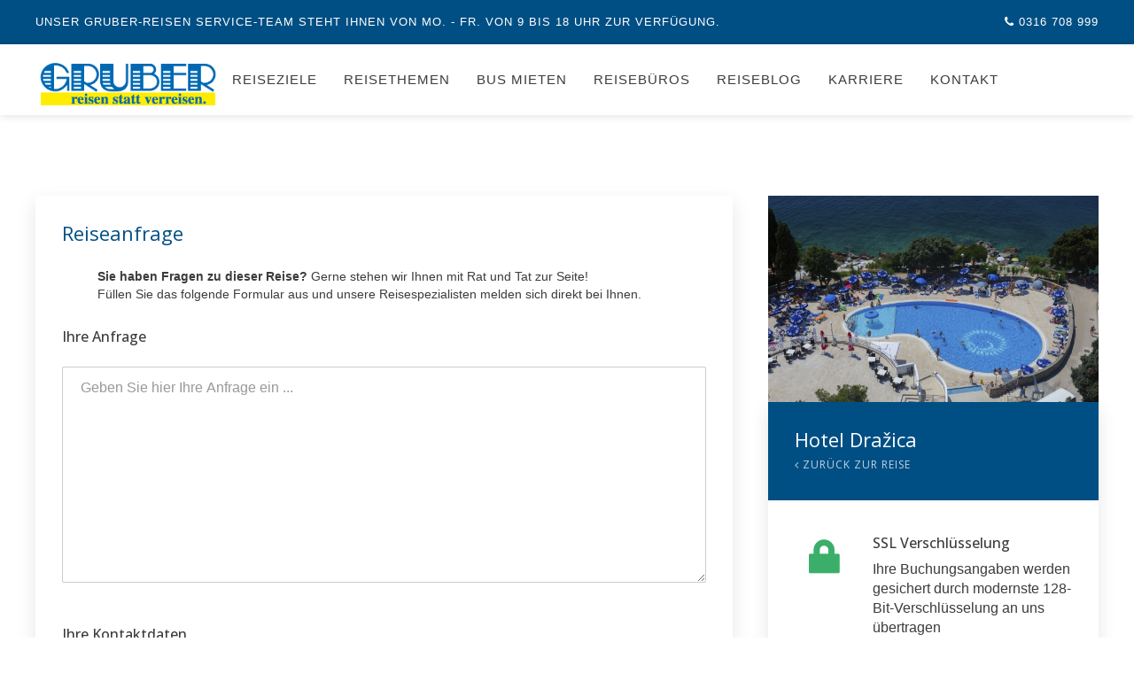

--- FILE ---
content_type: text/html; charset=UTF-8
request_url: https://www.gruberreisen.at/buchung/?imo=2120661&t=basic_request
body_size: 18379
content:
<!DOCTYPE html>
<html lang="de-DE">
<head>

<meta charset="UTF-8">
<meta http-equiv="X-UA-Compatible" content="IE=edge">
<meta name="viewport" content="initial-scale=1.0,width=device-width,user-scalable=0"/>
<meta name="robots" content="noindex,nofollow">
<title>Buchung | GRUBER-reisen</title>
<link rel="canonical" href="https://www.gruberreisen.at/buchung/" >
<meta property="og:title" content="GRUBER-reisen"/>
<meta property="og:type" content="website"/>
<meta property="og:url" content="https://www.gruberreisen.at/buchung/?imo=2120661&t=basic_request"/>
<meta property="og:site_name" content="GRUBER-reisen"/>

            <script>
				                var gaPropertyID	=	'';
            </script>


    <script>
            </script>
    <script async src="https://www.googletagmanager.com/gtag/js?id=GTM-NLD7RGB"></script>
    <script>
        window.dataLayer = window.dataLayer || [];
        function gtag(){dataLayer.push(arguments);}
        gtag('js', new Date());
        gtag('config', gaPropertyID,{ 'anonymize_ip': true });
    </script>

    <script data-borlabs-cookie-script-blocker-id='google-tag-manager' type='text/template'>
        (function(w,d,s,l,i){w[l]=w[l]||[];w[l].push({'gtm.start': new Date().getTime(),event:'gtm.js'});var f=d.getElementsByTagName(s)[0], j=d.createElement(s),dl=l!='dataLayer'?'&l='+l:'';j.async=true;j.src='https://www.googletagmanager.com/gtm.js?id='+i+dl;f.parentNode.insertBefore(j,f);})(window,document,'script','dataLayer','GTM-NLD7RGB');
    </script>
    <meta name="seobility" content="e12b9d3a05d4d0f31f6bb1e9ccd1392d">
    


 
<script type="application/ld+json">
{
  "@context": "http://schema.org",
  "@type": "Organization",
  "address": {
    "@type": "PostalAddress",
    "addressLocality": "Graz, Österreich",
    "postalCode": "8055",
    "streetAddress": "Puchstraße 176"
  },
  "email": "buchung@gruberreisen.at",
  "faxNumber": "",
  "name": "GRUBER Touristik GmbH",
  "legalname": "GRUBER Touristik GmbH",
  "logo": "https://www.gruberreisen.at/files/GRUBER_Logo_300x85-2.jpg",
  "telephone": "0316 708 999",
  "url": "https://www.gruberreisen.at",
"sameAs": ["https://www.facebook.com/GRUBERreisen","https://www.xing.com/companies/grubertouristikgmbh","https://www.instagram.com/GRUBERreisen"]
}
</script>
    <meta name='robots' content='max-image-preview:large' />
<link rel="preload" href="https://www.gruberreisen.at/wp-content/plugins/bb-plugin/fonts/foundation-icons.woff" as="font" type="font/woff2" crossorigin="anonymous">
<link rel='stylesheet' id='ttGlobalCSS-css'  href='https://www.gruberreisen.at/wp-content/themes/truetheme/_template/lesscss/tt-global-css.php?ver=5.8.4' type='text/css' media='all' />
<link rel='stylesheet' id='wp-block-library-css'  href='https://www.gruberreisen.at/wp-includes/css/dist/block-library/style.min.css?ver=5.8.4' type='text/css' media='all' />
<link rel='stylesheet' id='foundation-icons-css'  href='https://www.gruberreisen.at/wp-content/plugins/bb-plugin/fonts/foundation-icons.css?ver=2.5.0.2' type='text/css' media='all' />
<link rel='stylesheet' id='fl-builder-layout-671-css'  href='https://www.gruberreisen.at/files/bb-plugin/cache/671-layout.css?ver=70664b6ba8016d1dc42918725c6fad90' type='text/css' media='all' />
<link rel='stylesheet' id='events-manager-css'  href='https://www.gruberreisen.at/wp-content/plugins/events-manager/includes/css/events-manager.min.css?ver=6.6.3' type='text/css' media='all' />
<link rel='stylesheet' id='wpb-google-fonts-css'  href='https://fonts.pm-srv-15.de/css?family=Open+Sans%3A300%2C400%2C400i%2C500%2C700%2C700i%2C800%2C900%7COpen+Sans%3A300%2C400%2C400i%2C500%2C700%2C700i%2C800%2C900&#038;ver=5.8.4' type='text/css' media='all' />
<link rel='stylesheet' id='borlabs-cookie-custom-css'  href='https://www.gruberreisen.at/wp-content/cache/borlabs-cookie/1/borlabs-cookie-1-de.css?ver=3.2.3-60' type='text/css' media='all' />
<link rel='stylesheet' id='owlcarousel-css'  href='https://www.gruberreisen.at/wp-content/themes/truetheme/_template/libraries/owlcarousel/assets/owl.carousel.min.css?ver=5.8.4' type='text/css' media='all' />
<link rel='stylesheet' id='css_cache-css'  href='https://www.gruberreisen.at/files/lesscss/cache/https_styles.css?ver=1762855445' type='text/css' media='all' />
<script type='text/javascript' src='https://www.gruberreisen.at/wp-content/themes/truetheme/_template/js/jquery.js.php?ver=1.0' id='jquery-js'></script>
<script type='text/javascript' src='https://www.gruberreisen.at/wp-content/themes/truetheme/_template/libraries/owlcarousel/owl.carousel.min.js?ver=1.0' id='owlCaroussel-js'></script>
<script type='text/javascript' src='https://www.gruberreisen.at/wp-includes/js/dist/vendor/moment.min.js?ver=2.29.1' id='moment-js'></script>
<script type='text/javascript' id='moment-js-after'>
moment.updateLocale( 'de_DE', {"months":["Januar","Februar","M\u00e4rz","April","Mai","Juni","Juli","August","September","Oktober","November","Dezember"],"monthsShort":["Jan","Feb","Mrz","Apr","Mai","Jun","Jul","Aug","Sep","Okt","Nov","Dez"],"weekdays":["Sonntag","Montag","Dienstag","Mittwoch","Donnerstag","Freitag","Samstag"],"weekdaysShort":["So","Mo","Di","Mi","Do","Fr","Sa"],"week":{"dow":1},"longDateFormat":{"LT":"G:i","LTS":null,"L":null,"LL":"j. F Y","LLL":"j. F Y G:i","LLLL":null}} );
</script>
<script type='text/javascript' src='https://www.gruberreisen.at/wp-content/plugins/events-manager//includes/external/chartjs/chart.umd.min.js?ver=6.6.3' id='chart-js-js'></script>
<script data-no-optimize="1" data-no-minify="1" data-cfasync="false" type='text/javascript' src='https://www.gruberreisen.at/wp-content/cache/borlabs-cookie/1/borlabs-cookie-config-de.json.js?ver=3.2.3-63' id='borlabs-cookie-config-js'></script>
<script data-no-optimize="1" data-no-minify="1" data-cfasync="false" type='module' src='https://www.gruberreisen.at/wp-content/plugins/borlabs-cookie/assets/javascript/borlabs-cookie.min.js?ver=3.2.3' id='borlabs-cookie-core-js'></script>
<script data-no-optimize="1" data-no-minify="1" data-cfasync="false" data-borlabs-cookie-script-blocker-ignore>
if ('0' === '1' && ('0' === '1' || '1' === '1')) {
    window['gtag_enable_tcf_support'] = true;
}
window.dataLayer = window.dataLayer || [];
if (typeof gtag !== 'function') {
    function gtag() {
        dataLayer.push(arguments);
    }
}
gtag('set', 'developer_id.dYjRjMm', true);
if ('0' === '1' || '1' === '1') {
    if (window.BorlabsCookieGoogleConsentModeDefaultSet !== true) {
        let getCookieValue = function (name) {
            return document.cookie.match('(^|;)\\s*' + name + '\\s*=\\s*([^;]+)')?.pop() || '';
        };
        let cookieValue = getCookieValue('borlabs-cookie-gcs');
        let consentsFromCookie = {};
        if (cookieValue !== '') {
            consentsFromCookie = JSON.parse(decodeURIComponent(cookieValue));
        }
        let defaultValues = {
            'ad_storage': 'denied',
            'ad_user_data': 'denied',
            'ad_personalization': 'denied',
            'analytics_storage': 'denied',
            'functionality_storage': 'denied',
            'personalization_storage': 'denied',
            'security_storage': 'denied',
            'wait_for_update': 500,
        };
        gtag('consent', 'default', { ...defaultValues, ...consentsFromCookie });
    }
    window.BorlabsCookieGoogleConsentModeDefaultSet = true;
    let borlabsCookieConsentChangeHandler = function () {
        window.dataLayer = window.dataLayer || [];
        if (typeof gtag !== 'function') { function gtag(){dataLayer.push(arguments);} }

        let getCookieValue = function (name) {
            return document.cookie.match('(^|;)\\s*' + name + '\\s*=\\s*([^;]+)')?.pop() || '';
        };
        let cookieValue = getCookieValue('borlabs-cookie-gcs');
        let consentsFromCookie = {};
        if (cookieValue !== '') {
            consentsFromCookie = JSON.parse(decodeURIComponent(cookieValue));
        }

        consentsFromCookie.analytics_storage = BorlabsCookie.Consents.hasConsent('google-analytics-four') ? 'granted' : 'denied';

        BorlabsCookie.CookieLibrary.setCookie(
            'borlabs-cookie-gcs',
            JSON.stringify(consentsFromCookie),
            BorlabsCookie.Settings.automaticCookieDomainAndPath.value ? '' : BorlabsCookie.Settings.cookieDomain.value,
            BorlabsCookie.Settings.cookiePath.value,
            BorlabsCookie.Cookie.getPluginCookie().expires,
            BorlabsCookie.Settings.cookieSecure.value,
            BorlabsCookie.Settings.cookieSameSite.value
        );
    }
    document.addEventListener('borlabs-cookie-consent-saved', borlabsCookieConsentChangeHandler);
    document.addEventListener('borlabs-cookie-handle-unblock', borlabsCookieConsentChangeHandler);
}
if ('0' === '1') {
    document.addEventListener('borlabs-cookie-after-init', function () {
		window.BorlabsCookie.Unblock.unblockScriptBlockerId('google-analytics-four');
	});
}
</script><script data-no-optimize="1" data-no-minify="1" data-cfasync="false" data-borlabs-cookie-script-blocker-ignore>
    (function () {
        if ('0' === '1' && '1' === '1') {
            window['gtag_enable_tcf_support'] = true;
        }
        window.dataLayer = window.dataLayer || [];
        if (typeof window.gtag !== 'function') {
            window.gtag = function () {
                window.dataLayer.push(arguments);
            };
        }
        gtag('set', 'developer_id.dYjRjMm', true);
        if ('1' === '1') {
            let getCookieValue = function (name) {
                return document.cookie.match('(^|;)\\s*' + name + '\\s*=\\s*([^;]+)')?.pop() || '';
            };
            const gtmRegionsData = '{{ google-tag-manager-cm-regional-defaults }}';
            let gtmRegions = [];
            if (gtmRegionsData !== '\{\{ google-tag-manager-cm-regional-defaults \}\}') {
                gtmRegions = JSON.parse(gtmRegionsData);
            }
            let defaultRegion = null;
            for (let gtmRegionIndex in gtmRegions) {
                let gtmRegion = gtmRegions[gtmRegionIndex];
                if (gtmRegion['google-tag-manager-cm-region'] === '') {
                    defaultRegion = gtmRegion;
                } else {
                    gtag('consent', 'default', {
                        'ad_storage': gtmRegion['google-tag-manager-cm-default-ad-storage'],
                        'ad_user_data': gtmRegion['google-tag-manager-cm-default-ad-user-data'],
                        'ad_personalization': gtmRegion['google-tag-manager-cm-default-ad-personalization'],
                        'analytics_storage': gtmRegion['google-tag-manager-cm-default-analytics-storage'],
                        'functionality_storage': gtmRegion['google-tag-manager-cm-default-functionality-storage'],
                        'personalization_storage': gtmRegion['google-tag-manager-cm-default-personalization-storage'],
                        'security_storage': gtmRegion['google-tag-manager-cm-default-security-storage'],
                        'region': gtmRegion['google-tag-manager-cm-region'].toUpperCase().split(','),
						'wait_for_update': 500,
                    });
                }
            }
            let cookieValue = getCookieValue('borlabs-cookie-gcs');
            let consentsFromCookie = {};
            if (cookieValue !== '') {
                consentsFromCookie = JSON.parse(decodeURIComponent(cookieValue));
            }
            let defaultValues = {
                'ad_storage': defaultRegion === null ? 'denied' : defaultRegion['google-tag-manager-cm-default-ad-storage'],
                'ad_user_data': defaultRegion === null ? 'denied' : defaultRegion['google-tag-manager-cm-default-ad-user-data'],
                'ad_personalization': defaultRegion === null ? 'denied' : defaultRegion['google-tag-manager-cm-default-ad-personalization'],
                'analytics_storage': defaultRegion === null ? 'denied' : defaultRegion['google-tag-manager-cm-default-analytics-storage'],
                'functionality_storage': defaultRegion === null ? 'denied' : defaultRegion['google-tag-manager-cm-default-functionality-storage'],
                'personalization_storage': defaultRegion === null ? 'denied' : defaultRegion['google-tag-manager-cm-default-personalization-storage'],
                'security_storage': defaultRegion === null ? 'denied' : defaultRegion['google-tag-manager-cm-default-security-storage'],
                'wait_for_update': 500,
            };
            gtag('consent', 'default', {...defaultValues, ...consentsFromCookie});
            gtag('set', 'ads_data_redaction', true);
        }

        if ('0' === '1') {
            let url = new URL(window.location.href);

            if ((url.searchParams.has('gtm_debug') && url.searchParams.get('gtm_debug') !== '') || document.cookie.indexOf('__TAG_ASSISTANT=') !== -1 || document.documentElement.hasAttribute('data-tag-assistant-present')) {
                /* GTM block start */
                (function(w,d,s,l,i){w[l]=w[l]||[];w[l].push({'gtm.start':
                        new Date().getTime(),event:'gtm.js'});var f=d.getElementsByTagName(s)[0],
                    j=d.createElement(s),dl=l!='dataLayer'?'&l='+l:'';j.async=true;j.src=
                    'https://www.googletagmanager.com/gtm.js?id='+i+dl;f.parentNode.insertBefore(j,f);
                })(window,document,'script','dataLayer','GTM-NLD7RGB');
                /* GTM block end */
            } else {
                /* GTM block start */
                (function(w,d,s,l,i){w[l]=w[l]||[];w[l].push({'gtm.start':
                        new Date().getTime(),event:'gtm.js'});var f=d.getElementsByTagName(s)[0],
                    j=d.createElement(s),dl=l!='dataLayer'?'&l='+l:'';j.async=true;j.src=
                    'https://www.gruberreisen.at/wp-content/uploads/borlabs-cookie/' + i + '.js?ver=not-set-yet';f.parentNode.insertBefore(j,f);
                })(window,document,'script','dataLayer','GTM-NLD7RGB');
                /* GTM block end */
            }
        }


        let borlabsCookieConsentChangeHandler = function () {
            window.dataLayer = window.dataLayer || [];
            if (typeof window.gtag !== 'function') {
                window.gtag = function() {
                    window.dataLayer.push(arguments);
                };
            }

            let consents = BorlabsCookie.Cookie.getPluginCookie().consents;

            if ('1' === '1') {
                let gtmConsents = {};
                let customConsents = {};

				let services = BorlabsCookie.Services._services;

				for (let service in services) {
					if (service !== 'borlabs-cookie') {
						customConsents['borlabs_cookie_' + service.replaceAll('-', '_')] = BorlabsCookie.Consents.hasConsent(service) ? 'granted' : 'denied';
					}
				}

                if ('0' === '1') {
                    gtmConsents = {
                        'analytics_storage': BorlabsCookie.Consents.hasConsentForServiceGroup('statistics') === true ? 'granted' : 'denied',
                        'functionality_storage': BorlabsCookie.Consents.hasConsentForServiceGroup('statistics') === true ? 'granted' : 'denied',
                        'personalization_storage': BorlabsCookie.Consents.hasConsentForServiceGroup('marketing') === true ? 'granted' : 'denied',
                        'security_storage': BorlabsCookie.Consents.hasConsentForServiceGroup('statistics') === true ? 'granted' : 'denied',
                    };
                } else {
                    gtmConsents = {
                        'ad_storage': BorlabsCookie.Consents.hasConsentForServiceGroup('marketing') === true ? 'granted' : 'denied',
                        'ad_user_data': BorlabsCookie.Consents.hasConsentForServiceGroup('marketing') === true ? 'granted' : 'denied',
                        'ad_personalization': BorlabsCookie.Consents.hasConsentForServiceGroup('marketing') === true ? 'granted' : 'denied',
                        'analytics_storage': BorlabsCookie.Consents.hasConsentForServiceGroup('statistics') === true ? 'granted' : 'denied',
                        'functionality_storage': BorlabsCookie.Consents.hasConsentForServiceGroup('statistics') === true ? 'granted' : 'denied',
                        'personalization_storage': BorlabsCookie.Consents.hasConsentForServiceGroup('marketing') === true ? 'granted' : 'denied',
                        'security_storage': BorlabsCookie.Consents.hasConsentForServiceGroup('statistics') === true ? 'granted' : 'denied',
                    };
                }
                BorlabsCookie.CookieLibrary.setCookie(
                    'borlabs-cookie-gcs',
                    JSON.stringify(gtmConsents),
                    BorlabsCookie.Settings.automaticCookieDomainAndPath.value ? '' : BorlabsCookie.Settings.cookieDomain.value,
                    BorlabsCookie.Settings.cookiePath.value,
                    BorlabsCookie.Cookie.getPluginCookie().expires,
                    BorlabsCookie.Settings.cookieSecure.value,
                    BorlabsCookie.Settings.cookieSameSite.value
                );
                gtag('consent', 'update', {...gtmConsents, ...customConsents});
            }


            for (let serviceGroup in consents) {
                for (let service of consents[serviceGroup]) {
                    if (!window.BorlabsCookieGtmPackageSentEvents.includes(service) && service !== 'borlabs-cookie') {
                        window.dataLayer.push({
                            event: 'borlabs-cookie-opt-in-' + service,
                        });
                        window.BorlabsCookieGtmPackageSentEvents.push(service);
                    }
                }
            }
            let afterConsentsEvent = document.createEvent('Event');
            afterConsentsEvent.initEvent('borlabs-cookie-google-tag-manager-after-consents', true, true);
            document.dispatchEvent(afterConsentsEvent);
        };
        window.BorlabsCookieGtmPackageSentEvents = [];
        document.addEventListener('borlabs-cookie-consent-saved', borlabsCookieConsentChangeHandler);
        document.addEventListener('borlabs-cookie-handle-unblock', borlabsCookieConsentChangeHandler);
    })();
</script><link rel="icon" href="https://www.gruberreisen.at/files/cropped-favicon-gruberreisen-32x32.png" sizes="32x32" />
<link rel="icon" href="https://www.gruberreisen.at/files/cropped-favicon-gruberreisen-192x192.png" sizes="192x192" />
<link rel="apple-touch-icon" href="https://www.gruberreisen.at/files/cropped-favicon-gruberreisen-180x180.png" />
<meta name="msapplication-TileImage" content="https://www.gruberreisen.at/files/cropped-favicon-gruberreisen-270x270.png" />
		<style type="text/css" id="wp-custom-css">
			
		</style>
		<style id="wpforms-css-vars-root">
				:root {
					--wpforms-field-border-radius: 3px;
--wpforms-field-border-style: solid;
--wpforms-field-border-size: 1px;
--wpforms-field-background-color: #ffffff;
--wpforms-field-border-color: rgba( 0, 0, 0, 0.25 );
--wpforms-field-border-color-spare: rgba( 0, 0, 0, 0.25 );
--wpforms-field-text-color: rgba( 0, 0, 0, 0.7 );
--wpforms-field-menu-color: #ffffff;
--wpforms-label-color: rgba( 0, 0, 0, 0.85 );
--wpforms-label-sublabel-color: rgba( 0, 0, 0, 0.55 );
--wpforms-label-error-color: #d63637;
--wpforms-button-border-radius: 3px;
--wpforms-button-border-style: none;
--wpforms-button-border-size: 1px;
--wpforms-button-background-color: #066aab;
--wpforms-button-border-color: #066aab;
--wpforms-button-text-color: #ffffff;
--wpforms-page-break-color: #066aab;
--wpforms-background-image: none;
--wpforms-background-position: center center;
--wpforms-background-repeat: no-repeat;
--wpforms-background-size: cover;
--wpforms-background-width: 100px;
--wpforms-background-height: 100px;
--wpforms-background-color: rgba( 0, 0, 0, 0 );
--wpforms-background-url: none;
--wpforms-container-padding: 0px;
--wpforms-container-border-style: none;
--wpforms-container-border-width: 1px;
--wpforms-container-border-color: #000000;
--wpforms-container-border-radius: 3px;
--wpforms-field-size-input-height: 43px;
--wpforms-field-size-input-spacing: 15px;
--wpforms-field-size-font-size: 16px;
--wpforms-field-size-line-height: 19px;
--wpforms-field-size-padding-h: 14px;
--wpforms-field-size-checkbox-size: 16px;
--wpforms-field-size-sublabel-spacing: 5px;
--wpforms-field-size-icon-size: 1;
--wpforms-label-size-font-size: 16px;
--wpforms-label-size-line-height: 19px;
--wpforms-label-size-sublabel-font-size: 14px;
--wpforms-label-size-sublabel-line-height: 17px;
--wpforms-button-size-font-size: 17px;
--wpforms-button-size-height: 41px;
--wpforms-button-size-padding-h: 15px;
--wpforms-button-size-margin-top: 10px;
--wpforms-container-shadow-size-box-shadow: none;

				}
			</style></head>
<body class="page-template-default page page-id-671 page-parent fl-builder contentify">
	<script>
	document.write('\x3Cnoscript>\x3Ciframe src="https://www.googletagmanager.com/ns.html?id=GTM-NLD7RGB" height="0" width="0" style="display:none;visibility:hidden">\x3C/iframe>\x3C/noscript>');
	
	</script>
<div class="fl-builder-content fl-builder-content-671 fl-builder-content-primary fl-builder-global-templates-locked" data-post-id="671"><div class="fl-row fl-row-full-width fl-row-bg-none fl-node-5a68643aef78c" data-node="5a68643aef78c">
	<div class="fl-row-content-wrap">
						<div class="fl-row-content fl-row-full-width fl-node-content">
		
<div class="fl-col-group fl-node-5a58d5a007528" data-node="5a58d5a007528">
			<div class="fl-col fl-node-5a58d5a007564" data-node="5a58d5a007564">
	<div class="fl-col-content fl-node-content">
	<div class="fl-module fl-module-tt-contentify-header fl-node-5a58d5a00759d" data-node="5a58d5a00759d">
	<div class="fl-module-content fl-node-content">
		

        <div class="site_header--info  site_header-sticky">
            <div class="container">

                                    <!-- Infotext -->

                    <div class="site_header--info-text">
                        Unser GRUBER-reisen Service-Team steht Ihnen von Mo. - Fr. von 9 bis 18 Uhr zur Verfügung.                    </div>

                    
                

                
                
                    <!-- Telefon -->

                    <div class="site_header--info-phone">

                        <a href="tel:0316 708 999" class="site_header--phone_link">
                            <i class="fa fa-phone" aria-hidden="true"></i><span
                                    class="info-txt"> 0316 708 999</span>
                        </a>

                    </div>

                    

                
            </div>
        </div>

        
<!-- Header main -->


<header class="site_header     site_header-mobile--md site_header-theme--default site_header-sticky ">

    <div class="container">


        <!-- Logo -->
        
        <div class="hidden-xs hidden-sm logo logo_big ">
                        <a href="/">
                <img src="https://www.gruberreisen.at/files/GRUBER_Logo_300x85-2.jpg" style=" width: 300px; height: 80px;" alt="Logo"/>
            </a>
        </div>

        <div class="visible-xs visible-sm logo logo_small ">
                        <a href="/">
                <img src="https://www.gruberreisen.at/files/GRUBER_Logo_200x56-1.jpg" alt="Logo">
            </a>
        </div>

        
        
        
                <!-- Menu -->

                <div class="site_header--navbar links">
                    <ul id="menu-gruber-menue" class="nav navbar-nav"><li id="menu-item-1126" class="menu-item menu-item-type-post_type menu-item-object-page menu-item-has-children menu-item-1126 dropdown"><a title="Reiseziele" href="#" data-toggle="dropdown" class="dropdown-toggle" aria-haspopup="true">Reiseziele <span class="caret"></span></a>
<ul role="menu" class=" dropdown-menu">
	<li id="menu-item-1979" class="menu-item menu-item-type-post_type menu-item-object-page menu-item-1979"><a title="BRETANIDE auf der Insel Brač" href="https://www.gruberreisen.at/bretanide/">BRETANIDE auf der Insel Brač</a></li>
	<li id="menu-item-1977" class="menu-item menu-item-type-post_type menu-item-object-page menu-item-1977"><a title="Österreich" href="https://www.gruberreisen.at/urlaub/oesterreich/">Österreich</a></li>
	<li id="menu-item-1971" class="menu-item menu-item-type-post_type menu-item-object-page menu-item-1971"><a title="Kroatien" href="https://www.gruberreisen.at/urlaub/kroatien/">Kroatien</a></li>
	<li id="menu-item-1970" class="menu-item menu-item-type-post_type menu-item-object-page menu-item-1970"><a title="Italien" href="https://www.gruberreisen.at/urlaub/italien/">Italien</a></li>
	<li id="menu-item-1967" class="menu-item menu-item-type-post_type menu-item-object-page menu-item-1967"><a title="Griechenland" href="https://www.gruberreisen.at/urlaub/griechenland/">Griechenland</a></li>
	<li id="menu-item-1972" class="menu-item menu-item-type-post_type menu-item-object-page menu-item-has-children menu-item-1972 dropdown"><a title="Spanien" href="https://www.gruberreisen.at/urlaub/spanien/">Spanien</a>
	<ul role="menu" class=" dropdown-menu">
		<li id="menu-item-1974" class="menu-item menu-item-type-post_type menu-item-object-page menu-item-1974"><a title="Kanaren" href="https://www.gruberreisen.at/urlaub/kanaren/">Kanaren</a></li>
		<li id="menu-item-1975" class="menu-item menu-item-type-post_type menu-item-object-page menu-item-1975"><a title="Balearen" href="https://www.gruberreisen.at/urlaub/balearen/">Balearen</a></li>
	</ul>
</li>
	<li id="menu-item-4820" class="menu-item menu-item-type-post_type menu-item-object-page menu-item-4820"><a title="Korsika" href="https://www.gruberreisen.at/urlaub/korsika/">Korsika</a></li>
	<li id="menu-item-5043" class="menu-item menu-item-type-post_type menu-item-object-page menu-item-5043"><a title="Zypern" href="https://www.gruberreisen.at/urlaub/zypern/">Zypern</a></li>
	<li id="menu-item-2339" class="menu-item menu-item-type-post_type menu-item-object-page menu-item-2339"><a title="Portugal" href="https://www.gruberreisen.at/urlaub/portugal/">Portugal</a></li>
	<li id="menu-item-1968" class="menu-item menu-item-type-post_type menu-item-object-page menu-item-1968"><a title="Ägypten" href="https://www.gruberreisen.at/urlaub/aegypten/">Ägypten</a></li>
	<li id="menu-item-1969" class="menu-item menu-item-type-post_type menu-item-object-page menu-item-1969"><a title="Türkei" href="https://www.gruberreisen.at/urlaub/tuerkei/">Türkei</a></li>
	<li id="menu-item-2338" class="menu-item menu-item-type-post_type menu-item-object-page menu-item-2338"><a title="Thailand" href="https://www.gruberreisen.at/urlaub/thailand/">Thailand</a></li>
	<li id="menu-item-5025" class="menu-item menu-item-type-post_type menu-item-object-page menu-item-has-children menu-item-5025 dropdown"><a title="Vereinigte Arabische Emirate" href="https://www.gruberreisen.at/urlaub/vereinigte-arabische-emirate/">Vereinigte Arabische Emirate</a>
	<ul role="menu" class=" dropdown-menu">
		<li id="menu-item-5027" class="menu-item menu-item-type-post_type menu-item-object-page menu-item-5027"><a title="Dubai" href="https://www.gruberreisen.at/urlaub/dubai/">Dubai</a></li>
		<li id="menu-item-5028" class="menu-item menu-item-type-post_type menu-item-object-page menu-item-5028"><a title="Abu Dhabi" href="https://www.gruberreisen.at/urlaub/abu-dhabi/">Abu Dhabi</a></li>
		<li id="menu-item-5026" class="menu-item menu-item-type-post_type menu-item-object-page menu-item-5026"><a title="Ras Al-Khamaih" href="https://www.gruberreisen.at/urlaub/ras-al-khaimah/">Ras Al-Khamaih</a></li>
	</ul>
</li>
</ul>
</li>
<li id="menu-item-1128" class="menu-item menu-item-type-post_type menu-item-object-page menu-item-has-children menu-item-1128 dropdown"><a title="Reisethemen" href="#" data-toggle="dropdown" class="dropdown-toggle" aria-haspopup="true">Reisethemen <span class="caret"></span></a>
<ul role="menu" class=" dropdown-menu">
	<li id="menu-item-1981" class="menu-item menu-item-type-post_type menu-item-object-page menu-item-1981"><a title="Kreuzfahrten" href="https://www.gruberreisen.at/kreuzfahrten/">Kreuzfahrten</a></li>
	<li id="menu-item-1982" class="menu-item menu-item-type-post_type menu-item-object-page menu-item-1982"><a title="Wellness" href="https://www.gruberreisen.at/wellness/">Wellness</a></li>
	<li id="menu-item-12177" class="menu-item menu-item-type-post_type menu-item-object-page menu-item-12177"><a title="Fernreisen" href="https://www.gruberreisen.at/fernreisen/">Fernreisen</a></li>
	<li id="menu-item-12349" class="menu-item menu-item-type-post_type menu-item-object-page menu-item-12349"><a title="Städtereisen" href="https://www.gruberreisen.at/staedtereisen/">Städtereisen</a></li>
	<li id="menu-item-1984" class="menu-item menu-item-type-post_type menu-item-object-page menu-item-has-children menu-item-1984 dropdown"><a title="Länder &#038; Städte" href="https://www.gruberreisen.at/laender-staedte/">Länder &#038; Städte</a>
	<ul role="menu" class=" dropdown-menu">
		<li id="menu-item-4112" class="menu-item menu-item-type-post_type menu-item-object-page menu-item-4112"><a title="Reisekalender" href="https://www.gruberreisen.at/laender-staedte/reisekalender/">Reisekalender</a></li>
		<li id="menu-item-1980" class="menu-item menu-item-type-post_type menu-item-object-page menu-item-1980"><a title="Busreisen" href="https://www.gruberreisen.at/busreisen/">Busreisen</a></li>
		<li id="menu-item-12248" class="menu-item menu-item-type-post_type menu-item-object-page menu-item-12248"><a title="Bahnreisen" href="https://www.gruberreisen.at/laender-staedte/bahnreisen/">Bahnreisen</a></li>
		<li id="menu-item-1987" class="menu-item menu-item-type-post_type menu-item-object-page menu-item-1987"><a title="Rundreisen" href="https://www.gruberreisen.at/rundreisen/">Rundreisen</a></li>
		<li id="menu-item-10691" class="menu-item menu-item-type-post_type menu-item-object-page menu-item-10691"><a title="Musik- und Kulturreisen" href="https://www.gruberreisen.at/laender-staedte/musik-kultur-reisen/">Musik- und Kulturreisen</a></li>
	</ul>
</li>
	<li id="menu-item-1983" class="menu-item menu-item-type-post_type menu-item-object-page menu-item-1983"><a title="Steirer fliegen lieber ab Graz" href="https://www.gruberreisen.at/steirer-fliegen-lieber-ab-graz/">Steirer fliegen lieber ab Graz</a></li>
	<li id="menu-item-4229" class="menu-item menu-item-type-post_type menu-item-object-page menu-item-4229"><a title="KMB" href="https://www.gruberreisen.at/kultur-mit-begegnung/">KMB</a></li>
	<li id="menu-item-1988" class="menu-item menu-item-type-post_type menu-item-object-page menu-item-1988"><a title="Tagesfahrten" href="https://www.gruberreisen.at/tagesfahrten/">Tagesfahrten</a></li>
	<li id="menu-item-1990" class="menu-item menu-item-type-post_type menu-item-object-page menu-item-has-children menu-item-1990 dropdown"><a title="Sportreisen" href="https://www.gruberreisen.at/sportreisen/">Sportreisen</a>
	<ul role="menu" class=" dropdown-menu">
		<li id="menu-item-2120" class="menu-item menu-item-type-custom menu-item-object-custom menu-item-2120"><a title="Golfreisen" href="https://www.gruber-golfreisen.at">Golfreisen</a></li>
		<li id="menu-item-4212" class="menu-item menu-item-type-custom menu-item-object-custom menu-item-4212"><a title="Tennisreisen" href="https://www.zischka.at/">Tennisreisen</a></li>
		<li id="menu-item-1991" class="menu-item menu-item-type-post_type menu-item-object-page menu-item-1991"><a title="Tauchreisen" href="https://www.gruberreisen.at/tauchen/">Tauchreisen</a></li>
		<li id="menu-item-2118" class="menu-item menu-item-type-post_type menu-item-object-page menu-item-2118"><a title="Fussballreisen" href="https://www.gruberreisen.at/fussballreisen/">Fussballreisen</a></li>
		<li id="menu-item-4579" class="menu-item menu-item-type-post_type menu-item-object-page menu-item-4579"><a title="Wander- und Radreisen" href="https://www.gruberreisen.at/wander-und-radreisen/">Wander- und Radreisen</a></li>
	</ul>
</li>
	<li id="menu-item-1978" class="menu-item menu-item-type-post_type menu-item-object-page menu-item-1978"><a title="Bäderbusse" href="https://www.gruberreisen.at/baederbusse/">Bäderbusse</a></li>
	<li id="menu-item-15308" class="menu-item menu-item-type-post_type menu-item-object-page menu-item-has-children menu-item-15308 dropdown"><a title="Gruppenreisen Vereine, Firmen &amp; Schulen" href="https://www.gruberreisen.at/gruppenreisen/">Gruppenreisen Vereine, Firmen &#038; Schulen</a>
	<ul role="menu" class=" dropdown-menu">
		<li id="menu-item-15311" class="menu-item menu-item-type-post_type menu-item-object-page menu-item-15311"><a title="Betriebs- &amp; Firmenausflüge" href="https://www.gruberreisen.at/betriebsausflug-firmenausflug/">Betriebs- &#038; Firmenausflüge</a></li>
		<li id="menu-item-15309" class="menu-item menu-item-type-post_type menu-item-object-page menu-item-15309"><a title="Vereinsreisen &amp; Vereinsausflüge" href="https://www.gruberreisen.at/vereinsreisen-vereinsausflug/">Vereinsreisen &#038; Vereinsausflüge</a></li>
		<li id="menu-item-15310" class="menu-item menu-item-type-post_type menu-item-object-page menu-item-15310"><a title="Klassenfahrten &amp; Schulreisen" href="https://www.gruberreisen.at/klassenfahrten-schulreisen/">Klassenfahrten &#038; Schulreisen</a></li>
	</ul>
</li>
	<li id="menu-item-16432" class="menu-item menu-item-type-post_type menu-item-object-page menu-item-16432"><a title="Honeymoon" href="https://www.gruberreisen.at/honeymoon/">Honeymoon</a></li>
	<li id="menu-item-16431" class="menu-item menu-item-type-post_type menu-item-object-page menu-item-16431"><a title="Heiraten im Ausland" href="https://www.gruberreisen.at/heiraten-im-ausland/">Heiraten im Ausland</a></li>
	<li id="menu-item-12630" class="menu-item menu-item-type-post_type menu-item-object-page menu-item-12630"><a title="Nachhaltigkeit" href="https://www.gruberreisen.at/nachhaltigkeit/">Nachhaltigkeit</a></li>
</ul>
</li>
<li id="menu-item-1992" class="menu-item menu-item-type-post_type menu-item-object-page menu-item-1992"><a title="Bus mieten" href="https://www.gruberreisen.at/bus/">Bus mieten</a></li>
<li id="menu-item-1130" class="menu-item menu-item-type-post_type menu-item-object-page menu-item-has-children menu-item-1130 dropdown"><a title="Reisebüros" href="#" data-toggle="dropdown" class="dropdown-toggle" aria-haspopup="true">Reisebüros <span class="caret"></span></a>
<ul role="menu" class=" dropdown-menu">
	<li id="menu-item-1956" class="menu-item menu-item-type-post_type menu-item-object-page menu-item-1956"><a title="Reisebüros im Überblick" href="https://www.gruberreisen.at/reisebueros/">Reisebüros im Überblick</a></li>
	<li id="menu-item-4021" class="menu-item menu-item-type-custom menu-item-object-custom menu-item-4021"><a title="Online Reisebüro" href="https://www.gruberreisen.at/reisebueros/online-reisebuero/online-reisebuero/">Online Reisebüro</a></li>
	<li id="menu-item-1378" class="menu-item menu-item-type-post_type menu-item-object-page menu-item-1378"><a title="Graz" href="https://www.gruberreisen.at/reisebueros/graz/">Graz</a></li>
	<li id="menu-item-1379" class="menu-item menu-item-type-post_type menu-item-object-page menu-item-1379"><a title="Steiermark" href="https://www.gruberreisen.at/reisebueros/steiermark/">Steiermark</a></li>
	<li id="menu-item-1380" class="menu-item menu-item-type-post_type menu-item-object-page menu-item-1380"><a title="Kärnten" href="https://www.gruberreisen.at/reisebueros/kaernten/">Kärnten</a></li>
	<li id="menu-item-1381" class="menu-item menu-item-type-post_type menu-item-object-page menu-item-1381"><a title="Wien" href="https://www.gruberreisen.at/reisebueros/wien/">Wien</a></li>
	<li id="menu-item-1966" class="menu-item menu-item-type-post_type menu-item-object-page menu-item-1966"><a title="Slowenien" href="https://www.gruberreisen.at/reisebueros/slowenien/">Slowenien</a></li>
	<li id="menu-item-1965" class="menu-item menu-item-type-post_type menu-item-object-page menu-item-1965"><a title="Sportspezialisten" href="https://www.gruberreisen.at/reisebueros/sportspezialisten/">Sportspezialisten</a></li>
</ul>
</li>
<li id="menu-item-10854" class="menu-item menu-item-type-post_type menu-item-object-page menu-item-10854"><a title="Reiseblog" href="https://www.gruberreisen.at/reiseblog/">Reiseblog</a></li>
<li id="menu-item-6442" class="menu-item menu-item-type-post_type menu-item-object-page menu-item-6442"><a title="Karriere" href="https://www.gruberreisen.at/jobs/">Karriere</a></li>
<li id="menu-item-1127" class="menu-item menu-item-type-post_type menu-item-object-page menu-item-1127"><a title="Kontakt" href="https://www.gruberreisen.at/kontakt/">Kontakt</a></li>
</ul>
                                    </div>

                
        <!-- Phone -->

        
        <button class="open-offcanvas">

            <span class="icon-bar"></span>
            <span class="icon-bar"></span>
            <span class="icon-bar"></span>

        </button>

    </div>


    

    <div class="site_nav--offcanvas">

        
            <!-- Menu -->

            <div class="site_header--offcanvas_nav">
                <ul id="menu-gruber-menue-1" class="nav navbar-nav"><li class="menu-item menu-item-type-post_type menu-item-object-page menu-item-has-children menu-item-1126 dropdown"><a title="Reiseziele" href="#" data-toggle="dropdown" class="dropdown-toggle" aria-haspopup="true">Reiseziele <span class="caret"></span></a>
<ul role="menu" class=" dropdown-menu">
	<li class="menu-item menu-item-type-post_type menu-item-object-page menu-item-1979"><a title="BRETANIDE auf der Insel Brač" href="https://www.gruberreisen.at/bretanide/">BRETANIDE auf der Insel Brač</a></li>
	<li class="menu-item menu-item-type-post_type menu-item-object-page menu-item-1977"><a title="Österreich" href="https://www.gruberreisen.at/urlaub/oesterreich/">Österreich</a></li>
	<li class="menu-item menu-item-type-post_type menu-item-object-page menu-item-1971"><a title="Kroatien" href="https://www.gruberreisen.at/urlaub/kroatien/">Kroatien</a></li>
	<li class="menu-item menu-item-type-post_type menu-item-object-page menu-item-1970"><a title="Italien" href="https://www.gruberreisen.at/urlaub/italien/">Italien</a></li>
	<li class="menu-item menu-item-type-post_type menu-item-object-page menu-item-1967"><a title="Griechenland" href="https://www.gruberreisen.at/urlaub/griechenland/">Griechenland</a></li>
	<li class="menu-item menu-item-type-post_type menu-item-object-page menu-item-has-children menu-item-1972 dropdown"><a title="Spanien" href="https://www.gruberreisen.at/urlaub/spanien/">Spanien</a>
	<ul role="menu" class=" dropdown-menu">
		<li class="menu-item menu-item-type-post_type menu-item-object-page menu-item-1974"><a title="Kanaren" href="https://www.gruberreisen.at/urlaub/kanaren/">Kanaren</a></li>
		<li class="menu-item menu-item-type-post_type menu-item-object-page menu-item-1975"><a title="Balearen" href="https://www.gruberreisen.at/urlaub/balearen/">Balearen</a></li>
	</ul>
</li>
	<li class="menu-item menu-item-type-post_type menu-item-object-page menu-item-4820"><a title="Korsika" href="https://www.gruberreisen.at/urlaub/korsika/">Korsika</a></li>
	<li class="menu-item menu-item-type-post_type menu-item-object-page menu-item-5043"><a title="Zypern" href="https://www.gruberreisen.at/urlaub/zypern/">Zypern</a></li>
	<li class="menu-item menu-item-type-post_type menu-item-object-page menu-item-2339"><a title="Portugal" href="https://www.gruberreisen.at/urlaub/portugal/">Portugal</a></li>
	<li class="menu-item menu-item-type-post_type menu-item-object-page menu-item-1968"><a title="Ägypten" href="https://www.gruberreisen.at/urlaub/aegypten/">Ägypten</a></li>
	<li class="menu-item menu-item-type-post_type menu-item-object-page menu-item-1969"><a title="Türkei" href="https://www.gruberreisen.at/urlaub/tuerkei/">Türkei</a></li>
	<li class="menu-item menu-item-type-post_type menu-item-object-page menu-item-2338"><a title="Thailand" href="https://www.gruberreisen.at/urlaub/thailand/">Thailand</a></li>
	<li class="menu-item menu-item-type-post_type menu-item-object-page menu-item-has-children menu-item-5025 dropdown"><a title="Vereinigte Arabische Emirate" href="https://www.gruberreisen.at/urlaub/vereinigte-arabische-emirate/">Vereinigte Arabische Emirate</a>
	<ul role="menu" class=" dropdown-menu">
		<li class="menu-item menu-item-type-post_type menu-item-object-page menu-item-5027"><a title="Dubai" href="https://www.gruberreisen.at/urlaub/dubai/">Dubai</a></li>
		<li class="menu-item menu-item-type-post_type menu-item-object-page menu-item-5028"><a title="Abu Dhabi" href="https://www.gruberreisen.at/urlaub/abu-dhabi/">Abu Dhabi</a></li>
		<li class="menu-item menu-item-type-post_type menu-item-object-page menu-item-5026"><a title="Ras Al-Khamaih" href="https://www.gruberreisen.at/urlaub/ras-al-khaimah/">Ras Al-Khamaih</a></li>
	</ul>
</li>
</ul>
</li>
<li class="menu-item menu-item-type-post_type menu-item-object-page menu-item-has-children menu-item-1128 dropdown"><a title="Reisethemen" href="#" data-toggle="dropdown" class="dropdown-toggle" aria-haspopup="true">Reisethemen <span class="caret"></span></a>
<ul role="menu" class=" dropdown-menu">
	<li class="menu-item menu-item-type-post_type menu-item-object-page menu-item-1981"><a title="Kreuzfahrten" href="https://www.gruberreisen.at/kreuzfahrten/">Kreuzfahrten</a></li>
	<li class="menu-item menu-item-type-post_type menu-item-object-page menu-item-1982"><a title="Wellness" href="https://www.gruberreisen.at/wellness/">Wellness</a></li>
	<li class="menu-item menu-item-type-post_type menu-item-object-page menu-item-12177"><a title="Fernreisen" href="https://www.gruberreisen.at/fernreisen/">Fernreisen</a></li>
	<li class="menu-item menu-item-type-post_type menu-item-object-page menu-item-12349"><a title="Städtereisen" href="https://www.gruberreisen.at/staedtereisen/">Städtereisen</a></li>
	<li class="menu-item menu-item-type-post_type menu-item-object-page menu-item-has-children menu-item-1984 dropdown"><a title="Länder &#038; Städte" href="https://www.gruberreisen.at/laender-staedte/">Länder &#038; Städte</a>
	<ul role="menu" class=" dropdown-menu">
		<li class="menu-item menu-item-type-post_type menu-item-object-page menu-item-4112"><a title="Reisekalender" href="https://www.gruberreisen.at/laender-staedte/reisekalender/">Reisekalender</a></li>
		<li class="menu-item menu-item-type-post_type menu-item-object-page menu-item-1980"><a title="Busreisen" href="https://www.gruberreisen.at/busreisen/">Busreisen</a></li>
		<li class="menu-item menu-item-type-post_type menu-item-object-page menu-item-12248"><a title="Bahnreisen" href="https://www.gruberreisen.at/laender-staedte/bahnreisen/">Bahnreisen</a></li>
		<li class="menu-item menu-item-type-post_type menu-item-object-page menu-item-1987"><a title="Rundreisen" href="https://www.gruberreisen.at/rundreisen/">Rundreisen</a></li>
		<li class="menu-item menu-item-type-post_type menu-item-object-page menu-item-10691"><a title="Musik- und Kulturreisen" href="https://www.gruberreisen.at/laender-staedte/musik-kultur-reisen/">Musik- und Kulturreisen</a></li>
	</ul>
</li>
	<li class="menu-item menu-item-type-post_type menu-item-object-page menu-item-1983"><a title="Steirer fliegen lieber ab Graz" href="https://www.gruberreisen.at/steirer-fliegen-lieber-ab-graz/">Steirer fliegen lieber ab Graz</a></li>
	<li class="menu-item menu-item-type-post_type menu-item-object-page menu-item-4229"><a title="KMB" href="https://www.gruberreisen.at/kultur-mit-begegnung/">KMB</a></li>
	<li class="menu-item menu-item-type-post_type menu-item-object-page menu-item-1988"><a title="Tagesfahrten" href="https://www.gruberreisen.at/tagesfahrten/">Tagesfahrten</a></li>
	<li class="menu-item menu-item-type-post_type menu-item-object-page menu-item-has-children menu-item-1990 dropdown"><a title="Sportreisen" href="https://www.gruberreisen.at/sportreisen/">Sportreisen</a>
	<ul role="menu" class=" dropdown-menu">
		<li class="menu-item menu-item-type-custom menu-item-object-custom menu-item-2120"><a title="Golfreisen" href="https://www.gruber-golfreisen.at">Golfreisen</a></li>
		<li class="menu-item menu-item-type-custom menu-item-object-custom menu-item-4212"><a title="Tennisreisen" href="https://www.zischka.at/">Tennisreisen</a></li>
		<li class="menu-item menu-item-type-post_type menu-item-object-page menu-item-1991"><a title="Tauchreisen" href="https://www.gruberreisen.at/tauchen/">Tauchreisen</a></li>
		<li class="menu-item menu-item-type-post_type menu-item-object-page menu-item-2118"><a title="Fussballreisen" href="https://www.gruberreisen.at/fussballreisen/">Fussballreisen</a></li>
		<li class="menu-item menu-item-type-post_type menu-item-object-page menu-item-4579"><a title="Wander- und Radreisen" href="https://www.gruberreisen.at/wander-und-radreisen/">Wander- und Radreisen</a></li>
	</ul>
</li>
	<li class="menu-item menu-item-type-post_type menu-item-object-page menu-item-1978"><a title="Bäderbusse" href="https://www.gruberreisen.at/baederbusse/">Bäderbusse</a></li>
	<li class="menu-item menu-item-type-post_type menu-item-object-page menu-item-has-children menu-item-15308 dropdown"><a title="Gruppenreisen Vereine, Firmen &amp; Schulen" href="https://www.gruberreisen.at/gruppenreisen/">Gruppenreisen Vereine, Firmen &#038; Schulen</a>
	<ul role="menu" class=" dropdown-menu">
		<li class="menu-item menu-item-type-post_type menu-item-object-page menu-item-15311"><a title="Betriebs- &amp; Firmenausflüge" href="https://www.gruberreisen.at/betriebsausflug-firmenausflug/">Betriebs- &#038; Firmenausflüge</a></li>
		<li class="menu-item menu-item-type-post_type menu-item-object-page menu-item-15309"><a title="Vereinsreisen &amp; Vereinsausflüge" href="https://www.gruberreisen.at/vereinsreisen-vereinsausflug/">Vereinsreisen &#038; Vereinsausflüge</a></li>
		<li class="menu-item menu-item-type-post_type menu-item-object-page menu-item-15310"><a title="Klassenfahrten &amp; Schulreisen" href="https://www.gruberreisen.at/klassenfahrten-schulreisen/">Klassenfahrten &#038; Schulreisen</a></li>
	</ul>
</li>
	<li class="menu-item menu-item-type-post_type menu-item-object-page menu-item-16432"><a title="Honeymoon" href="https://www.gruberreisen.at/honeymoon/">Honeymoon</a></li>
	<li class="menu-item menu-item-type-post_type menu-item-object-page menu-item-16431"><a title="Heiraten im Ausland" href="https://www.gruberreisen.at/heiraten-im-ausland/">Heiraten im Ausland</a></li>
	<li class="menu-item menu-item-type-post_type menu-item-object-page menu-item-12630"><a title="Nachhaltigkeit" href="https://www.gruberreisen.at/nachhaltigkeit/">Nachhaltigkeit</a></li>
</ul>
</li>
<li class="menu-item menu-item-type-post_type menu-item-object-page menu-item-1992"><a title="Bus mieten" href="https://www.gruberreisen.at/bus/">Bus mieten</a></li>
<li class="menu-item menu-item-type-post_type menu-item-object-page menu-item-has-children menu-item-1130 dropdown"><a title="Reisebüros" href="#" data-toggle="dropdown" class="dropdown-toggle" aria-haspopup="true">Reisebüros <span class="caret"></span></a>
<ul role="menu" class=" dropdown-menu">
	<li class="menu-item menu-item-type-post_type menu-item-object-page menu-item-1956"><a title="Reisebüros im Überblick" href="https://www.gruberreisen.at/reisebueros/">Reisebüros im Überblick</a></li>
	<li class="menu-item menu-item-type-custom menu-item-object-custom menu-item-4021"><a title="Online Reisebüro" href="https://www.gruberreisen.at/reisebueros/online-reisebuero/online-reisebuero/">Online Reisebüro</a></li>
	<li class="menu-item menu-item-type-post_type menu-item-object-page menu-item-1378"><a title="Graz" href="https://www.gruberreisen.at/reisebueros/graz/">Graz</a></li>
	<li class="menu-item menu-item-type-post_type menu-item-object-page menu-item-1379"><a title="Steiermark" href="https://www.gruberreisen.at/reisebueros/steiermark/">Steiermark</a></li>
	<li class="menu-item menu-item-type-post_type menu-item-object-page menu-item-1380"><a title="Kärnten" href="https://www.gruberreisen.at/reisebueros/kaernten/">Kärnten</a></li>
	<li class="menu-item menu-item-type-post_type menu-item-object-page menu-item-1381"><a title="Wien" href="https://www.gruberreisen.at/reisebueros/wien/">Wien</a></li>
	<li class="menu-item menu-item-type-post_type menu-item-object-page menu-item-1966"><a title="Slowenien" href="https://www.gruberreisen.at/reisebueros/slowenien/">Slowenien</a></li>
	<li class="menu-item menu-item-type-post_type menu-item-object-page menu-item-1965"><a title="Sportspezialisten" href="https://www.gruberreisen.at/reisebueros/sportspezialisten/">Sportspezialisten</a></li>
</ul>
</li>
<li class="menu-item menu-item-type-post_type menu-item-object-page menu-item-10854"><a title="Reiseblog" href="https://www.gruberreisen.at/reiseblog/">Reiseblog</a></li>
<li class="menu-item menu-item-type-post_type menu-item-object-page menu-item-6442"><a title="Karriere" href="https://www.gruberreisen.at/jobs/">Karriere</a></li>
<li class="menu-item menu-item-type-post_type menu-item-object-page menu-item-1127"><a title="Kontakt" href="https://www.gruberreisen.at/kontakt/">Kontakt</a></li>
</ul>            </div>


        <div class="site_header--offcanvas_secordary">


            

            


                <!-- Telefon -->

                <div class="site_header--phone">

                    <a href="tel:0316 708 999" class="site_header--phone_link">
                        <i class="fa fa-phone" aria-hidden="true"></i><span
                                class="info-txt"> 0316 708 999</span>
                    </a>

                </div>




            
        </div>

        </div>


</header>

	</div>
</div>
	</div>
</div>
	</div>
		</div>
	</div>
</div>
<div class="fl-row fl-row-fixed-width fl-row-bg-none fl-node-5e5383083a022" data-node="5e5383083a022">
	<div class="fl-row-content-wrap">
						<div class="fl-row-content fl-row-fixed-width fl-node-content">
		
<div class="fl-col-group fl-node-5e5383083c15a" data-node="5e5383083c15a">
			<div class="fl-col fl-node-5e5383083c1d8" data-node="5e5383083c1d8">
	<div class="fl-col-content fl-node-content">
	<div class="fl-module fl-module-tt-booking-v2 fl-node-5e538319d8ecd" data-node="5e538319d8ecd">
	<div class="fl-module-content fl-node-content">
		<script>
    var room_type = null;
    var module_id = '5e538319d8ecd';
    var flbuilder_settings = {"template":"tpl1","datatags":"standard","destination_tag_name":"truetravel.zielgebiet","headline":"Buchung","sticky_offset_top":"80","sticky_offset_bottom":"600","mail_subject":"Ihre Reisebuchung: {{reisename}}","mail_welcomemessage":"<p>Sehr {{geehrt}} {{anrede}} {{vorname}} {{nachname}},<\/p><p>vielen Dank f\u00fcr Ihre Reisebuchung. Eine Zusammenfassung der Buchungsdaten erhalten Sie in K\u00fcrze an die von Ihnen genannte E-Mail-Adresse zugesandt. Unser Serviceteam wird die Buchung umgehend bearbeiten und Ihnen die Reise zeitnah best\u00e4tigen.<\/p>","sidebar_placement":"right","sidebar_show_first_image":"true","sidebar_show_ssl_message":"true","sidebar_ssl_message_icon":"fi-lock","sidebar_ssl_message_text":"<h4>SSL Verschl\u00fcsselung<\/h4><p>Ihre Buchungsangaben werden gesichert durch modernste 128-Bit-Verschl\u00fcsselung an uns \u00fcbertragen<\/p>","sidebar_show_usp_message":"false","sidebar_usp_message_text":"<p><b>Warum Sie mit uns eine gute Wahl treffen:<\/b><\/p><ul><li>50 Jahre Reiseerfahrung<\/li><li>auf allen Kontinenten unterwegs<\/li><li>Vor- und Nachprogramme flexibel arrangierbar<\/li><li>viele Reisetermine garantiert<\/li><li>zumeist unterwegs in kleinen Gruppen<\/li><li>sehr gutes Preis-\/Leistungsverh\u00e4ltnis<\/li><\/ul>","sidebar_total_price_label":"Gesamtpreis","step_housing_options_headline":"Reisedaten & Reiseteilnehmer","step_housing_options_description":"<p>F\u00fcr eine fehlerfreie Abwicklung Ihrer Reisebuchung ben\u00f6tigen wir die vollst\u00e4ndigen Namen aller mitreisenden Personen. Bitte tragen Sie die personenbezogenen Daten so ein, wie sie im <b>Ausweis oder Reisepass<\/b> vermerkt sind.<\/p>","step_housing_options_fixed_price_on_occupancy":"false","step_housing_options_fixed_price_on_occupancy_amount":"100","step_housing_options_request_birthday":"true","step_housing_options_request_phone":"false","step_housing_options_require_phone":"false","step_housing_options_request_mobile":"false","step_housing_options_require_mobile":"false","step_housing_options_request_email":"false","step_housing_options_require_email":"false","step_housing_options_request_nationality":"always","step_housing_options_use_passolution":"true","step_housing_options_passolution_api_url":"https:\/\/api01.passolution.de","step_housing_options_passolution_username":"gruber-veranstalter@passolution.de","step_housing_options_passolution_password":"n2z2cye5m4","step_housing_options_person_change_warning":"true","step_housing_options_person_change_warning_text":"<h4>Bitte beachten<\/h4><p>Sie haben die Teilnehmeranzahl ge\u00e4ndert nachdem bereits weitere Leistungen hinzugef\u00fcgt wurden. Bitte \u00fcberpr\u00fcfen Sie die Angaben zu<\/p><ul><li>Zustiegen<\/li><li>Zusatzleistungen<\/li><li>und Versicherungen<\/li><\/ul><p>auf Vollst\u00e4ndigkeit.<\/p>","step_starting_points_headline":"Zustieg","step_starting_points_description":"<p>W\u00e4hlen Sie hier Ihren Zustieg.<\/p>","step_starting_points_display_searchbox_for_startingpoints":"false","step_starting_points_show_zip_codes":"false","step_starting_points_show_city":"true","step_starting_points_show_departure_times":"false","step_starting_points_show_description":"true","step_starting_points_show_prices_if_zero":"false","step_starting_points_display_alternate_text_for_prices_if_zero":"false","step_starting_points_alternate_text_for_prices_if_zero":"inkl.","step_starting_points_show_map":"false","step_transports_headline":"Abflughafen","step_transports_description":"<p>Bitte w\u00e4hlen Sie den gew\u00fcnschten Abflughafen.<\/p>","step_transports_show_price_if_zero":"false","step_transports_show_alternate_text_for_price_if_zero":"false","step_transports_alternate_text_for_zero_price":"inkl.","step_extras_headline":"Zusatzleistungen","step_extras_description":"<p>Hier k\u00f6nnen Sie angebotene Zusatzleistungen ausw\u00e4hlen.<\/p>","step_extras_text_onsite_only":"Nur Vor Ort Buchbar","step_extras_show_price_if_zero":"false","step_extras_show_alternate_text_for_price_if_zero":"false","step_extras_alternate_text_fort_zero_price":"inkl.","step_insurances_headline":"Reiseschutz","step_insurances_description":"<p>Damit Sie Ihren Urlaub unbeschwert genie\u00dfen k\u00f6nnen, ist es wichtig an den n\u00f6tigen Versicherungsschutz zu denken.<\/p>","step_insurances_show_no_insurance_option":"true","step_insurances_no_insurance_title":"Keine Versicherung gew\u00fcnscht","step_insurances_no_insurance_text":"Ich w\u00fcnsche keine Versicherung und trage die Kosten im Falle von Krankheit oder Stornierung selbst.","step_finish_headline":"Buchung abschlie\u00dfen","step_finish_description":"<p>Bitte geben Sie hier die Person an, die diese Reise bezahlt. Der Rechnungsempf\u00e4nger tritt f\u00fcr alle Reiseteilnehmer als Vertragspartner auf und ist f\u00fcr die finanzielle Abwicklung verantwortlich. An die hier angegebene Adresse senden wir Ihnen nach erfolgreicher Reisebuchung Ihre Reisebest\u00e4tigung.<\/p>","step_finish_headline_confirmation":"Buchung best\u00e4tigen","step_finish_description_confirmation":"Ihre Buchung erfolgt vorbehaltlich der Verf\u00fcgbarkeit der Reise.","step_finish_invoicing_options":["rechnung"],"step_finish_show_promotion_code":"false","step_finish_show_promotion_code_field_label":"Promotion-\/Gutscheincode","step_finish_show_promotion_code_helptext":"Sollte Ihnen ein Promotion- oder Gutscheincode vorliegen, geben Sie diesen bitte hier ein.","step_finish_change_customer_to_agency":"false","step_finish_show_company":"false","step_finish_show_customer_number":"false","step_finish_phone_required":"true","step_finish_request_mobile_phone":"false","step_finish_mobile_phone_required":"false","step_finish_show_additional_message":"false","step_finish_label_for_additional_message":"","step_finish_placeholder_for_additional_message":"","step_finish_agb_text":"Ja, ich habe die Allgemeinen Reisebedingungen gelesen und akzeptiere diese","step_finish_agb_title":"AGB lesen","step_finish_agb_page":"819","step_finish_different_conditions_for_daytrips":"false","step_finish_daytrip_agb_text":"Ja, ich habe die Allgemeinen Gesch\u00e4ftsbedingungen gelesen und akzeptiere diese ","step_finish_daytrip_agb_title":"AGB lesen","step_finish_daytrip_agb_page":"","step_finish_show_additional_partner_agb_link":"false","step_finish_partner_agb_page":"","step_finish_partner_agb_title":"AGB des Partnerunternehmens lesen","step_finish_insurances_confirm_text":"Ja, ich habe die Produktinformationen, sowie die Versicherungsbedingungen der Versicherung zur Kenntnis genommen.","step_finish_awareness_poll":"","step_finish_show_confirmation_checkbox":"false","step_finish_price_confirm_text":"Ja, ich m\u00f6chte diese Reise jetzt zum Preis von {{price}} buchen","step_finish_confirmation_redirect_page":"1386","step_finish_additional_fields":[{"name":"","label":"","type":"text","required":"false","get_parameter_name":"","get_parameter_value":"1","0":""}],"basic_request_headline":"Reiseanfrage","basic_request_description":"<p><b>Sie haben Fragen zu dieser Reise?<\/b> Gerne stehen wir Ihnen mit Rat und Tat zur Seite!<br \/>F\u00fcllen Sie das folgende Formular aus und unsere Reisespezialisten melden sich direkt bei Ihnen.<\/p>","basic_request_mail_subject":"Ihre Anfrage zur Reise: {{reisename}}","basic_request_mail_welcomemessage":"<p>Sehr {{geehrt}} {{anrede}} {{vorname}} {{nachname}},<\/p><p>vielen Dank f\u00fcr Ihre Anfrage. Unser Serviceteam wird Ihre Anfrage umgehend bearbeiten und sich zeitnah bei Ihnen zur\u00fcckmelden.<\/p>","basic_request_redirect_page":"978","headline_request":"Buchungsanfrage","confirmation_redirect_page_request":"1386","mail_subject_request":"Ihre Buchungsanfrage: {{reisename}}","mail_welcomemessage_request":"<p>Sehr {{geehrt}} {{anrede}} {{vorname}} {{nachname}},<\/p><p>vielen Dank f\u00fcr Ihre Buchungsanfrage. Eine Zusammenfassung der Anfragedaten erhalten Sie in K\u00fcrze an die von Ihnen genannte E-Mail-Adresse zugesandt. Unser Serviceteam wird die Anfrage umgehend bearbeiten und Ihnen die Reise zeitnah best\u00e4tigen.<\/p>","step_housing_options_request_headline":"Reisedaten & Reiseteilnehmer","step_housing_options_request_description":"<p>F\u00fcr eine fehlerfreie Abwicklung Ihrer Buchungsanfrage ben\u00f6tigen wir die vollst\u00e4ndigen Namen aller mitreisenden Personen. Bitte tragen Sie die personenbezogenen Daten so ein, wie sie im <b>Ausweis oder Reisepass<\/b> vermerkt sind.<\/p>","step_starting_points_request_headline":"Zustieg","step_starting_points_request_description":"<p>W\u00e4hlen Sie hier Ihren Zustieg.<\/p>","step_transports_request_headline":"Abflughafen","step_transports_request_description":"<p>Bitte w\u00e4hlen Sie den gew\u00fcnschten Abflughafen.<\/p>","step_extras_request_headline":"Zusatzleistungen","step_extras_request_description":"<p>Hier k\u00f6nnen Sie angebotene Zusatzleistungen ausw\u00e4hlen.<\/p>","step_insurances_request_headline":"Reiseschutz","step_insurances_request_description":"<p>Damit Sie Ihren Urlaub unbeschwert genie\u00dfen k\u00f6nnen, ist es wichtig an den n\u00f6tigen Versicherungsschutz zu denken.<\/p>","step_finish_request_headline":"Buchungsanfrage abschlie\u00dfen","step_finish_request_description":"<p>Bitte geben Sie hier die Person an, die diese Reise bezahlt. Der Rechnungsempf\u00e4nger tritt f\u00fcr alle Reiseteilnehmer als Vertragspartner auf und ist f\u00fcr die finanzielle Abwicklung verantwortlich. An die hier angegebene Adresse senden wir Ihnen nach erfolgreicher Reisebuchung Ihre Reisebest\u00e4tigung.<\/p>","step_finish_request_headline_confirmation":"Buchungsanfrage best\u00e4tigen","step_finish_request_description_confirmation":"Eine sp\u00e4tere Buchung erfolgt vorbehaltlich der Verf\u00fcgbarkeit der Reise.","step_finish_confirmation_redirect_page_request":"1386","eu_kenntnisnahme":"truetravel","eu_pauschalreiserecht_text":"<p>Ja, ich habe die wichtigsten Informationen und Rechte dieser Pauschalreise zur Kenntnis genommen (EU-Pauschalreise-Richtlinie EU 2015\/2032).<\/p>","dsgvo_disclaimer_aktiv":"1","dsgvo_disclaimer_text":"<p>Datenschutz &amp; Transparenz ist uns sehr wichtig!<br \/>Die Anfrage wird via SSL verschl\u00fcsselt an unseren Server geschickt. Mit Absenden des Formulars, erkl\u00e4ren Sie, dass Sie die <a class=\"open-pdf-viewer link-arrow\" href=\"#\" data-target=\"#pdf_viewer_data_policy\">Datenschutzerkl\u00e4rung<\/a> und <a class=\"open-pdf-viewer link-arrow\" href=\"#\" data-target=\"#pdf_viewer_revocation\">Widerrufhinweise<\/a> der <b>GRUBER Touristik GmbH<\/b> zur Kenntnis genommen und akzeptiert haben.<\/p>","dsgvo_postalische_freigabe":"1","dsgvo_postalische_freigabe_text":"<p>Besondere Angebote, Kataloge und Reisepost<br \/>Ja, ich m\u00f6chte regelm\u00e4\u00dfig und kostenlos Kataloge und Mailings via Post erhalten.<\/p>","dsgvo_newsletter_aktiv":"1","dsgvo_newsletter_text":"<p>Newsletter-Anmeldung<br \/>Ja, ich m\u00f6chte regelm\u00e4\u00dfig News und aktuelle Angebote via Email erhalten.<\/p>","dsgvo_newsletter_registration":"mailchimp","responsive_display":"","visibility_display":"","visibility_user_capability":"","animation":{"style":"","delay":"0","duration":"1"},"container_element":"div","id":"","class":"","node_label":"","export":"","import":"","margin_top":"","margin_unit":"px","margin_top_medium":"","margin_medium_unit":"px","margin_top_responsive":"","margin_responsive_unit":"px","margin_right":"","margin_right_medium":"","margin_right_responsive":"","margin_bottom":"","margin_bottom_medium":"","margin_bottom_responsive":"","margin_left":"","margin_left_medium":"","margin_left_responsive":"","type":"tt-booking-v2","request_headline":"Reiseanfrage","request_description":"<p><b>Sie haben Fragen zu dieser Reise?<\/b> Gerne stehen wir Ihnen mit Rat und Tat zur Seite!<br \/>F\u00fcllen Sie das folgende Formular aus und unsere Reisespezialisten melden sich direkt bei Ihnen.<\/p>","flrich1582531353034_mail_welcomemessage":"","flrich1582531353161_sidebar_ssl_message_text":"","flrich1582531353241_sidebar_usp_message_text":"","flrich1582531353318_step_housing_options_description":"","flrich1582531353447_step_housing_options_person_change_warning_text":"","flrich1582531353543_step_starting_points_description":"","flrich1582531353645_step_transports_description":"","flrich1582531353748_step_extras_description":"","flrich1582531353865_step_insurances_description":"","flrich1582531353987_step_finish_description":"","flrich1582531354123_request_description":"","flrich1582531354273_mail_welcomemessage_request":"","flrich1582531354449_step_housing_options_request_description":"","flrich1582531354644_step_starting_points_request_description":"","flrich1582531354799_step_transports_request_description":"","flrich1582531354963_step_extras_request_description":"","flrich1582531355128_step_insurances_request_description":"","flrich1582531355305_step_finish_request_description":"","flrich1582531355480_eu_pauschalreiserecht_text":"","flrich1582531355668_dsgvo_disclaimer_text":"","flrich1582531355866_dsgvo_postalische_freigabe_text":"","flrich1582531356061_dsgvo_newsletter_text":"","flrich1582533262200_mail_welcomemessage":"","flrich1582533262392_sidebar_ssl_message_text":"","flrich1582533262495_sidebar_usp_message_text":"","flrich1582533262594_step_housing_options_description":"","flrich1582533262699_step_housing_options_person_change_warning_text":"","flrich1582533262867_step_starting_points_description":"","flrich1582533262967_step_transports_description":"","flrich1582533263088_step_extras_description":"","flrich1582533263211_step_insurances_description":"","flrich1582533263348_step_finish_description":"","flrich1582533263486_request_description":"","flrich1582533263643_mail_welcomemessage_request":"","flrich1582533263796_step_housing_options_request_description":"","flrich1582533263956_step_starting_points_request_description":"","flrich1582533264126_step_transports_request_description":"","flrich1582533264287_step_extras_request_description":"","flrich1582533264457_step_insurances_request_description":"","flrich1582533264636_step_finish_request_description":"","flrich1582533264814_eu_pauschalreiserecht_text":"","flrich1582533265004_dsgvo_disclaimer_text":"","flrich1582533265203_dsgvo_postalische_freigabe_text":"","flrich1582533265539_dsgvo_newsletter_text":"","flrich1587455246460_mail_welcomemessage":"","flrich1587455246522_sidebar_ssl_message_text":"","flrich1587455246584_sidebar_usp_message_text":"","flrich1587455246656_step_housing_options_description":"","flrich1587455246727_step_housing_options_person_change_warning_text":"","flrich1587455246800_step_starting_points_description":"","flrich1587455246885_step_transports_description":"","flrich1587455246976_step_extras_description":"","flrich1587455247072_step_insurances_description":"","flrich1587455247180_step_finish_description":"","flrich1587455247302_request_description":"","flrich1587455247428_mail_welcomemessage_request":"","flrich1587455247558_step_housing_options_request_description":"","flrich1587455247690_step_starting_points_request_description":"","flrich1587455247821_step_transports_request_description":"","flrich1587455247957_step_extras_request_description":"","flrich1587455248101_step_insurances_request_description":"","flrich1587455248248_step_finish_request_description":"","flrich1587455248395_eu_pauschalreiserecht_text":"","flrich1587455248552_dsgvo_disclaimer_text":"","flrich1587455248710_dsgvo_postalische_freigabe_text":"","flrich1587455248869_dsgvo_newsletter_text":"","flrich1587559662155_mail_welcomemessage":"","flrich1587559662211_sidebar_ssl_message_text":"","flrich1587559662254_sidebar_usp_message_text":"","flrich1587559662297_step_housing_options_description":"","flrich1587559662335_step_housing_options_person_change_warning_text":"","flrich1587559662373_step_starting_points_description":"","flrich1587559662413_step_transports_description":"","flrich1587559662449_step_extras_description":"","flrich1587559662498_step_insurances_description":"","flrich1587559662573_step_finish_description":"","flrich1587559662612_request_description":"","flrich1587559662647_mail_welcomemessage_request":"","flrich1587559662681_step_housing_options_request_description":"","flrich1587559662712_step_starting_points_request_description":"","flrich1587559662741_step_transports_request_description":"","flrich1587559662772_step_extras_request_description":"","flrich1587559662806_step_insurances_request_description":"","flrich1587559662835_step_finish_request_description":"","flrich1587559662865_eu_pauschalreiserecht_text":"","flrich1587559662898_dsgvo_disclaimer_text":"","flrich1587559662926_dsgvo_postalische_freigabe_text":"","flrich1587559662956_dsgvo_newsletter_text":"","flrich1588595052867_mail_welcomemessage":"","flrich1588595052967_sidebar_ssl_message_text":"","flrich1588595053049_sidebar_usp_message_text":"","flrich1588595053123_step_housing_options_description":"","flrich1588595053194_step_housing_options_person_change_warning_text":"","flrich1588595053268_step_starting_points_description":"","flrich1588595053344_step_transports_description":"","flrich1588595053416_step_extras_description":"","flrich1588595053498_step_insurances_description":"","flrich1588595053574_step_finish_description":"","flrich1588595053648_request_description":"","flrich1588595053724_mail_welcomemessage_request":"","flrich1588595053788_step_housing_options_request_description":"","flrich1588595053848_step_starting_points_request_description":"","flrich1588595053991_step_transports_request_description":"","flrich1588595054049_step_extras_request_description":"","flrich1588595054116_step_insurances_request_description":"","flrich1588595054172_step_finish_request_description":"","flrich1588595054232_eu_pauschalreiserecht_text":"","flrich1588595054294_dsgvo_disclaimer_text":"","flrich1588595054372_dsgvo_postalische_freigabe_text":"","flrich1588595054437_dsgvo_newsletter_text":"","flrich1588597633963_mail_welcomemessage":"","flrich1588597634005_sidebar_ssl_message_text":"","flrich1588597634043_sidebar_usp_message_text":"","flrich1588597634084_step_housing_options_description":"","flrich1588597634118_step_housing_options_person_change_warning_text":"","flrich1588597634153_step_starting_points_description":"","flrich1588597634192_step_transports_description":"","flrich1588597634226_step_extras_description":"","flrich1588597634259_step_insurances_description":"","flrich1588597634295_step_finish_description":"","flrich1588597634333_request_description":"","flrich1588597634367_mail_welcomemessage_request":"","flrich1588597634399_step_housing_options_request_description":"","flrich1588597634428_step_starting_points_request_description":"","flrich1588597634455_step_transports_request_description":"","flrich1588597634484_step_extras_request_description":"","flrich1588597634514_step_insurances_request_description":"","flrich1588597634541_step_finish_request_description":"","flrich1588597634569_eu_pauschalreiserecht_text":"","flrich1588597634599_dsgvo_disclaimer_text":"","flrich1588597634628_dsgvo_postalische_freigabe_text":"","flrich1588597634656_dsgvo_newsletter_text":"","flrich1588597874855_mail_welcomemessage":"","flrich1588597874895_sidebar_ssl_message_text":"","flrich1588597874932_sidebar_usp_message_text":"","flrich1588597874967_step_housing_options_description":"","flrich1588597875002_step_housing_options_person_change_warning_text":"","flrich1588597875034_step_starting_points_description":"","flrich1588597875070_step_transports_description":"","flrich1588597875104_step_extras_description":"","flrich1588597875139_step_insurances_description":"","flrich1588597875180_step_finish_description":"","flrich1588597875217_request_description":"","flrich1588597875252_mail_welcomemessage_request":"","flrich1588597875294_step_housing_options_request_description":"","flrich1588597875330_step_starting_points_request_description":"","flrich1588597875368_step_transports_request_description":"","flrich1588597875407_step_extras_request_description":"","flrich1588597875450_step_insurances_request_description":"","flrich1588597875489_step_finish_request_description":"","flrich1588597875531_eu_pauschalreiserecht_text":"","flrich1588597875591_dsgvo_disclaimer_text":"","flrich1588597875642_dsgvo_postalische_freigabe_text":"","flrich1588597875695_dsgvo_newsletter_text":"","flrich1588598256040_mail_welcomemessage":"","flrich1588598256101_sidebar_ssl_message_text":"","flrich1588598256161_sidebar_usp_message_text":"","flrich1588598256229_step_housing_options_description":"","flrich1588598256291_step_housing_options_person_change_warning_text":"","flrich1588598256358_step_starting_points_description":"","flrich1588598256433_step_transports_description":"","flrich1588598256512_step_extras_description":"","flrich1588598256600_step_insurances_description":"","flrich1588598256701_step_finish_description":"","flrich1588598256807_request_description":"","flrich1588598256924_mail_welcomemessage_request":"","flrich1588598257043_step_housing_options_request_description":"","flrich1588598257169_step_starting_points_request_description":"","flrich1588598257289_step_transports_request_description":"","flrich1588598257414_step_extras_request_description":"","flrich1588598257545_step_insurances_request_description":"","flrich1588598257677_step_finish_request_description":"","flrich1588598257815_eu_pauschalreiserecht_text":"","flrich1588598257959_dsgvo_disclaimer_text":"","flrich1588598258101_dsgvo_postalische_freigabe_text":"","flrich1588598258252_dsgvo_newsletter_text":"","flrich1588623789023_mail_welcomemessage":"","flrich1588623789074_sidebar_ssl_message_text":"","flrich1588623789117_sidebar_usp_message_text":"","flrich1588623789160_step_housing_options_description":"","flrich1588623789202_step_housing_options_person_change_warning_text":"","flrich1588623789241_step_starting_points_description":"","flrich1588623789279_step_transports_description":"","flrich1588623789320_step_extras_description":"","flrich1588623789356_step_insurances_description":"","flrich1588623789395_step_finish_description":"","flrich1588623789437_request_description":"","flrich1588623789476_mail_welcomemessage_request":"","flrich1588623789512_step_housing_options_request_description":"","flrich1588623789546_step_starting_points_request_description":"","flrich1588623789576_step_transports_request_description":"","flrich1588623789606_step_extras_request_description":"","flrich1588623789640_step_insurances_request_description":"","flrich1588623789668_step_finish_request_description":"","flrich1588623789697_eu_pauschalreiserecht_text":"","flrich1588623789726_dsgvo_disclaimer_text":"","flrich1588623789758_dsgvo_postalische_freigabe_text":"","flrich1588623789787_dsgvo_newsletter_text":"","flrich1588664989041_mail_welcomemessage":"","flrich1588664989087_sidebar_ssl_message_text":"","flrich1588664989125_sidebar_usp_message_text":"","flrich1588664989164_step_housing_options_description":"","flrich1588664989202_step_housing_options_person_change_warning_text":"","flrich1588664989238_step_starting_points_description":"","flrich1588664989274_step_transports_description":"","flrich1588664989314_step_extras_description":"","flrich1588664989348_step_insurances_description":"","flrich1588664989384_step_finish_description":"","flrich1588664989423_request_description":"","flrich1588664989459_mail_welcomemessage_request":"","flrich1588664989491_step_housing_options_request_description":"","flrich1588664989522_step_starting_points_request_description":"","flrich1588664989550_step_transports_request_description":"","flrich1588664989579_step_extras_request_description":"","flrich1588664989612_step_insurances_request_description":"","flrich1588664989641_step_finish_request_description":"","flrich1588664989670_eu_pauschalreiserecht_text":"","flrich1588664989698_dsgvo_disclaimer_text":"","flrich1588664989731_dsgvo_postalische_freigabe_text":"","flrich1588664989760_dsgvo_newsletter_text":"","flrich1595316711405_mail_welcomemessage":"","flrich1595316711495_sidebar_ssl_message_text":"","flrich1595316711570_sidebar_usp_message_text":"","flrich1595316711646_step_housing_options_description":"","flrich1595316711723_step_housing_options_person_change_warning_text":"","flrich1595316711805_step_starting_points_description":"","flrich1595316711891_step_transports_description":"","flrich1595316711982_step_extras_description":"","flrich1595316712087_step_insurances_description":"","flrich1595316712198_step_finish_description":"","flrich1595316712320_basic_request_description":"","flrich1595316712443_basic_request_mail_welcomemessage":"","flrich1595316712577_mail_welcomemessage_request":"","flrich1595316712715_step_housing_options_request_description":"","flrich1595316712853_step_starting_points_request_description":"","flrich1595316713019_step_transports_request_description":"","flrich1595316713208_step_extras_request_description":"","flrich1595316713388_step_insurances_request_description":"","flrich1595316713581_step_finish_request_description":"","flrich1595316713760_eu_pauschalreiserecht_text":"","flrich1595316713920_dsgvo_disclaimer_text":"","flrich1595316714100_dsgvo_postalische_freigabe_text":"","flrich1595316714265_dsgvo_newsletter_text":"","flrich1603284442630_mail_welcomemessage":"","flrich1603284442682_sidebar_ssl_message_text":"","flrich1603284442720_sidebar_usp_message_text":"","flrich1603284442759_step_housing_options_description":"","flrich1603284442794_step_housing_options_person_change_warning_text":"","flrich1603284442829_step_starting_points_description":"","flrich1603284442865_step_transports_description":"","flrich1603284442899_step_extras_description":"","flrich1603284442933_step_insurances_description":"","flrich1603284442969_step_finish_description":"","flrich1603284443006_basic_request_description":"","flrich1603284443040_basic_request_mail_welcomemessage":"","flrich1603284443077_mail_welcomemessage_request":"","flrich1603284443111_step_housing_options_request_description":"","flrich1603284443152_step_starting_points_request_description":"","flrich1603284443194_step_transports_request_description":"","flrich1603284443238_step_extras_request_description":"","flrich1603284443266_step_insurances_request_description":"","flrich1603284443296_step_finish_request_description":"","flrich1603284443325_eu_pauschalreiserecht_text":"","flrich1603284443357_dsgvo_disclaimer_text":"","flrich1603284443389_dsgvo_postalische_freigabe_text":"","flrich1603284443423_dsgvo_newsletter_text":"","flrich1608042873297_mail_welcomemessage":"","flrich1608042873340_sidebar_ssl_message_text":"","flrich1608042873376_sidebar_usp_message_text":"","flrich1608042873427_step_housing_options_description":"","flrich1608042873468_step_housing_options_person_change_warning_text":"","flrich1608042873502_step_starting_points_description":"","flrich1608042873536_step_transports_description":"","flrich1608042873570_step_extras_description":"","flrich1608042873602_step_insurances_description":"","flrich1608042873633_step_finish_description":"","flrich1608042873668_basic_request_description":"","flrich1608042873702_basic_request_mail_welcomemessage":"","flrich1608042873736_mail_welcomemessage_request":"","flrich1608042873764_step_housing_options_request_description":"","flrich1608042873793_step_starting_points_request_description":"","flrich1608042873820_step_transports_request_description":"","flrich1608042873848_step_extras_request_description":"","flrich1608042873877_step_insurances_request_description":"","flrich1608042873904_step_finish_request_description":"","flrich1608042873930_eu_pauschalreiserecht_text":"","flrich1608042873974_dsgvo_disclaimer_text":"","flrich1608042874019_dsgvo_postalische_freigabe_text":"","flrich1608042874048_dsgvo_newsletter_text":"","flrich1608129155724_mail_welcomemessage":"","flrich1608129155761_sidebar_ssl_message_text":"","flrich1608129155792_sidebar_usp_message_text":"","flrich1608129155823_step_housing_options_description":"","flrich1608129155849_step_housing_options_person_change_warning_text":"","flrich1608129155876_step_starting_points_description":"","flrich1608129155907_step_transports_description":"","flrich1608129155933_step_extras_description":"","flrich1608129155959_step_insurances_description":"","flrich1608129155989_step_finish_description":"","flrich1608129156020_basic_request_description":"","flrich1608129156060_basic_request_mail_welcomemessage":"","flrich1608129156101_mail_welcomemessage_request":"","flrich1608129156129_step_housing_options_request_description":"","flrich1608129156155_step_starting_points_request_description":"","flrich1608129156181_step_transports_request_description":"","flrich1608129156211_step_extras_request_description":"","flrich1608129156238_step_insurances_request_description":"","flrich1608129156268_step_finish_request_description":"","flrich1608129156298_eu_pauschalreiserecht_text":"","flrich1608129156325_dsgvo_disclaimer_text":"","flrich1608129156360_dsgvo_postalische_freigabe_text":"","flrich1608129156394_dsgvo_newsletter_text":"","flrich1612349211416_mail_welcomemessage":"","flrich1612349211507_sidebar_ssl_message_text":"","flrich1612349211588_sidebar_usp_message_text":"","flrich1612349211659_step_housing_options_description":"","flrich1612349211728_step_housing_options_person_change_warning_text":"","flrich1612349211794_step_starting_points_description":"","flrich1612349211860_step_transports_description":"","flrich1612349211962_step_extras_description":"","flrich1612349212062_step_insurances_description":"","flrich1612349212130_step_finish_description":"","flrich1612349212206_basic_request_description":"","flrich1612349212278_basic_request_mail_welcomemessage":"","flrich1612349212347_mail_welcomemessage_request":"","flrich1612349212405_step_housing_options_request_description":"","flrich1612349212457_step_starting_points_request_description":"","flrich1612349212529_step_transports_request_description":"","flrich1612349212588_step_extras_request_description":"","flrich1612349212640_step_insurances_request_description":"","flrich1612349212711_step_finish_request_description":"","flrich1612349212762_eu_pauschalreiserecht_text":"","flrich1612349212813_dsgvo_disclaimer_text":"","flrich1612349212868_dsgvo_postalische_freigabe_text":"","flrich1612349212921_dsgvo_newsletter_text":"","flrich1640071826970_mail_welcomemessage":"","flrich1640071827078_sidebar_ssl_message_text":"","flrich1640071827170_sidebar_usp_message_text":"","flrich1640071827244_step_housing_options_description":"","flrich1640071827315_step_housing_options_person_change_warning_text":"","flrich1640071827401_step_starting_points_description":"","flrich1640071827474_step_transports_description":"","flrich1640071827558_step_extras_description":"","flrich1640071827653_step_insurances_description":"","flrich1640071827737_step_finish_description":"","flrich1640071827817_basic_request_description":"","flrich1640071827912_basic_request_mail_welcomemessage":"","flrich1640071827986_mail_welcomemessage_request":"","flrich1640071828047_step_housing_options_request_description":"","flrich1640071828130_step_starting_points_request_description":"","flrich1640071828191_step_transports_request_description":"","flrich1640071828257_step_extras_request_description":"","flrich1640071828373_step_insurances_request_description":"","flrich1640071828465_step_finish_request_description":"","flrich1640071828528_eu_pauschalreiserecht_text":"","flrich1640071828587_dsgvo_disclaimer_text":"","flrich1640071828649_dsgvo_postalische_freigabe_text":"","flrich1640071828718_dsgvo_newsletter_text":"","flrich1640072433888_mail_welcomemessage":"","flrich1640072433983_sidebar_ssl_message_text":"","flrich1640072434063_sidebar_usp_message_text":"","flrich1640072434119_step_housing_options_description":"","flrich1640072434191_step_housing_options_person_change_warning_text":"","flrich1640072434257_step_starting_points_description":"","flrich1640072434333_step_transports_description":"","flrich1640072434408_step_extras_description":"","flrich1640072434486_step_insurances_description":"","flrich1640072434577_step_finish_description":"","flrich1640072434655_basic_request_description":"","flrich1640072434721_basic_request_mail_welcomemessage":"","flrich1640072434794_mail_welcomemessage_request":"","flrich1640072434859_step_housing_options_request_description":"","flrich1640072434916_step_starting_points_request_description":"","flrich1640072434977_step_transports_request_description":"","flrich1640072435049_step_extras_request_description":"","flrich1640072435105_step_insurances_request_description":"","flrich1640072435183_step_finish_request_description":"","flrich1640072435249_eu_pauschalreiserecht_text":"","flrich1640072435306_dsgvo_disclaimer_text":"","flrich1640072435361_dsgvo_postalische_freigabe_text":"","flrich1640072435420_dsgvo_newsletter_text":"","flrich1640075414818_mail_welcomemessage":"","flrich1640075414835_sidebar_ssl_message_text":"","flrich1640075414856_sidebar_usp_message_text":"","flrich1640075414874_step_housing_options_description":"","flrich1640075414890_step_housing_options_person_change_warning_text":"","flrich1640075414908_step_starting_points_description":"","flrich1640075414921_step_transports_description":"","flrich1640075414935_step_extras_description":"","flrich1640075414950_step_insurances_description":"","flrich1640075414965_step_finish_description":"","flrich1640075414978_basic_request_description":"","flrich1640075414990_basic_request_mail_welcomemessage":"","flrich1640075415003_mail_welcomemessage_request":"","flrich1640075415017_step_housing_options_request_description":"","flrich1640075415030_step_starting_points_request_description":"","flrich1640075415043_step_transports_request_description":"","flrich1640075415056_step_extras_request_description":"","flrich1640075415068_step_insurances_request_description":"","flrich1640075415080_step_finish_request_description":"","flrich1640075415093_eu_pauschalreiserecht_text":"","flrich1640075415108_dsgvo_disclaimer_text":"","flrich1640075415132_dsgvo_postalische_freigabe_text":"","flrich1640075415144_dsgvo_newsletter_text":"","flrich1752062387576_mail_welcomemessage":"","flrich1752062387592_sidebar_ssl_message_text":"","flrich1752062387604_sidebar_usp_message_text":"","flrich1752062387615_step_housing_options_description":"","flrich1752062387627_step_housing_options_person_change_warning_text":"","flrich1752062387637_step_starting_points_description":"","flrich1752062387647_step_transports_description":"","flrich1752062387658_step_extras_description":"","flrich1752062387668_step_insurances_description":"","flrich1752062387681_step_finish_description":"","flrich1752062387691_basic_request_description":"","flrich1752062387702_basic_request_mail_welcomemessage":"","flrich1752062387714_mail_welcomemessage_request":"","flrich1752062387724_step_housing_options_request_description":"","flrich1752062387734_step_starting_points_request_description":"","flrich1752062387744_step_transports_request_description":"","flrich1752062387756_step_extras_request_description":"","flrich1752062387782_step_insurances_request_description":"","flrich1752062387792_step_finish_request_description":"","flrich1752062387802_eu_pauschalreiserecht_text":"","flrich1752062387811_dsgvo_disclaimer_text":"","flrich1752062387822_dsgvo_postalische_freigabe_text":"","flrich1752062387831_dsgvo_newsletter_text":"","flrich1752063584024_mail_welcomemessage":"","flrich1752063584046_sidebar_ssl_message_text":"","flrich1752063584063_sidebar_usp_message_text":"","flrich1752063584080_step_housing_options_description":"","flrich1752063584098_step_housing_options_person_change_warning_text":"","flrich1752063584116_step_starting_points_description":"","flrich1752063584132_step_transports_description":"","flrich1752063584149_step_extras_description":"","flrich1752063584166_step_insurances_description":"","flrich1752063584182_step_finish_description":"","flrich1752063584200_basic_request_description":"","flrich1752063584216_basic_request_mail_welcomemessage":"","flrich1752063584233_mail_welcomemessage_request":"","flrich1752063584257_step_housing_options_request_description":"","flrich1752063584287_step_starting_points_request_description":"","flrich1752063584305_step_transports_request_description":"","flrich1752063584324_step_extras_request_description":"","flrich1752063584343_step_insurances_request_description":"","flrich1752063584362_step_finish_request_description":"","flrich1752063584383_eu_pauschalreiserecht_text":"","flrich1752063584404_dsgvo_disclaimer_text":"","flrich1752063584426_dsgvo_postalische_freigabe_text":"","flrich1752063584447_dsgvo_newsletter_text":""};
    var booking = {};
    booking.produkt = {};
    booking.produkt.titel = 'Hotel Dražica';
    booking.produkt.id_pressmind = '2120661';
    var redirect_page = 'https://www.gruberreisen.at/buchung/bestaetigung/';
</script>
<div class="tt-booking-v2" id="tt_booking_v2_5e538319d8ecd">
    <div class="fl-module-content fl-node-content">
        <div class="fl-module-heading">
            <h3 class="fl-heading"><span class="fl-heading-text"></span></h3>
        </div>
    </div>
    <!--App Main-->
    <div class="tt-booking-v2-main">
        <div class="row">
                            <div class="col-md-8">
                    <form id="tt_booking_v2_step_request_form_5e538319d8ecd">
<fieldset class="tt-booking-v2-step tt-booking-v2-step-request step-request step_active" id="tt_booking_v2_step_request_5e538319d8ecd">
    <div class="tt-booking-v2-step-header" data-target="#tt-booking-v2-step-request-5e538319d8ecd" data-step="1">
        <span class="h3" style="padding-left: 0">Reiseanfrage</span>
    </div>
    <div class="tt-booking-v2-step-inner" style="display: block">
        <div class="tt-booking-v2-step-header-infotext">
            <p><p><b>Sie haben Fragen zu dieser Reise?</b> Gerne stehen wir Ihnen mit Rat und Tat zur Seite!<br />Füllen Sie das folgende Formular aus und unsere Reisespezialisten melden sich direkt bei Ihnen.</p></p>
        </div>
        <div class="form-fieldset">
            <div class="h4 form-part">
                Ihre Anfrage
            </div>
            <div class="row">
                <div class="col-xs-12">
                    <div class="form-group">
                        <textarea class="form-control" rows="10" placeholder="Geben Sie hier Ihre Anfrage ein ..." id="buchung_anmerkungen_5e538319d8ecd" name="anmerkungen"></textarea>
                    </div>
                </div>
            </div>
        </div>
        <div class="form-fieldset">
            <div class="h4 form-part">
                Ihre Kontaktdaten
            </div>
            <div class="row">
                <div class="col-xs-3">
                    <div class="form-group">
                        <select required name="anrede" class="form-control" id="kunde_anrede_5e538319d8ecd">
                            <option value="">Anrede</option>
                            <option value="Herr">Herr</option>
                            <option value="Frau">Frau</option>
                        </select>
                    </div>
                </div>
                <div class="col-xs-4">
                    <div class="form-group">
                        <input type="text" id="kunde_vorname_5e538319d8ecd" name="vorname" class="form-control" placeholder="Vorname*" required>
                    </div>
                </div>
                <div class="col-xs-5">
                    <div class="form-group">
                        <input type="text" id="kunde_nachname_5e538319d8ecd" name="nachname" class="form-control" placeholder="Nachname*" required>
                    </div>
                </div>
            </div>
            <div class="row">
                <div class="col-xs-8">
                    <div class="form-group">
                        <input type="text" id="kunde_strasse_5e538319d8ecd" name="strasse" class="form-control" placeholder="Straße*" required>
                    </div>
                </div>
                <div class="col-xs-4">
                    <div class="form-group">
                        <input type="text" id="kunde_hausnummer_5e538319d8ecd" name="hausnummer" class="form-control" placeholder="Nr*" required>
                    </div>
                </div>
            </div>
            <div class="row">
                <div class="col-xs-4">
                    <div class="form-group">
                        <input type="text" id="kunde_plz_5e538319d8ecd" name="plz" class="form-control" placeholder="PLZ*" required>
                    </div>
                </div>
                <div class="col-xs-8">
                    <div class="form-group">
                        <input type="text" id="kunde_ort_5e538319d8ecd" name="ort" class="form-control" placeholder="Ort*" required>
                    </div>
                </div>
            </div>
            <div class="row">
                <div class="col-xs-6">
                    <div class="form-group">
                        <input type="text" id="kunde_email_5e538319d8ecd" name="email" data-validate="email" class="form-control" placeholder="E-Mail*" required>
                    </div>
                </div>
                <div class="col-xs-6">
                    <div class="form-group">
                        <input type="text" id="kunde_telefon_5e538319d8ecd" name="telefon" class="form-control" placeholder="Telefon*" required>
                    </div>
                </div>
            </div>

        </div>
        <div class="form-fieldset">
            <!-- Actions -->
            <div class="tt-booking-v2-step-actions clearfix">
                <button type="button" class="btn btn-primary pull-right" id="tt_booking_v2_step_request_btn_send_request_5e538319d8ecd">
                    Anfrage absenden <i class="fa fa-angle-right" aria-hidden="true"></i>
                </button>
            </div>
        </div>
</fieldset>
</form>
                </div>
                <div class="col-md-4">
                        <div class="tt-booking-v2-info-image">
        <img class="img-fluid" src="https://www.gruberreisen.at/images/2124057-640x400-exact.jpg" alt=""
             title="">
    </div>
<div class="tt-booking-v2-info" id="tt-booking-v2-info-5e538319d8ecd">
    <a class="toggle-infos go-to-step" onclick="toggleInfos('#tt-booking-v2-info-wrapper5e538319d8ecd')">
        <i class="fa fa-angle-up" aria-hidden="true"></i> Buchungsübersicht <span class="more">anzeigen</span><span
                class="less">ausblenden</span>
    </a>
    <div class="tt-booking-v2-info-wrapper" id="tt-booking-v2-info-wrapper5e538319d8ecd">
        <div class="booking-info-header">
            <div class="h3 booking-group-name">
                Hotel Dražica            </div>
            <a href="https://www.gruberreisen.at/detail/?pm_id_media_object=2120661"
               class="btn btn-link btn-back"
               style="padding:0; color: rgba(255,255,255,.75); margin-top: 0; font-weight: normal;">
                <i class="fa fa-angle-left" aria-hidden="true"></i> Zurück zur Reise
            </a>
        </div>
                    <div class="infobox-ssl-message">
                <div class="row">
                    <div class="col-md-3 text-center">
                        <i class="fi fi-lock"></i>
                    </div>
                    <div class="col-md-9">
                        <h4>SSL Verschlüsselung</h4><p>Ihre Buchungsangaben werden gesichert durch modernste 128-Bit-Verschlüsselung an uns übertragen</p>                    </div>
                </div>
            </div>
                    </div>
</div>

                </div>
                    </div>
    </div>
</div>
	</div>
</div>
	</div>
</div>
	</div>
		</div>
	</div>
</div>
<div class="fl-row fl-row-full-width fl-row-bg-none fl-node-5989b9221ced5" data-node="5989b9221ced5">
	<div class="fl-row-content-wrap">
						<div class="fl-row-content fl-row-full-width fl-node-content">
		
<div class="fl-col-group fl-node-5eb0260142547" data-node="5eb0260142547">
			<div class="fl-col fl-node-5eb02601425ba" data-node="5eb02601425ba">
	<div class="fl-col-content fl-node-content">
	<div class="fl-module fl-module-tt-snippet fl-node-5eb02601424ef" data-node="5eb02601424ef">
	<div class="fl-module-content fl-node-content">
		<link rel='stylesheet' id='icon-1523537401-css'  href='https://www.gruberreisen.at/files/bb-plugin/icons/icon-1523537401/style.css?ver=2.5.0.2' type='text/css' media='all' />
<link rel='stylesheet' id='fl-builder-layout-921-css'  href='https://www.gruberreisen.at/files/bb-plugin/cache/921-layout-partial.css?ver=25ba7053492bc4e6db680e8bf1b5406c' type='text/css' media='all' />
<div class="fl-builder-content fl-builder-content-921 fl-builder-global-templates-locked" data-post-id="921"><div class="fl-row fl-row-full-width fl-row-bg-color fl-node-5eddf79ce303e" data-node="5eddf79ce303e">
	<div class="fl-row-content-wrap">
						<div class="fl-row-content fl-row-fixed-width fl-node-content">
		
<div class="fl-col-group fl-node-5eddf79ce8126" data-node="5eddf79ce8126">
			<div class="fl-col fl-node-5eddf79ce81d0 fl-col-small" data-node="5eddf79ce81d0">
	<div class="fl-col-content fl-node-content">
	<div class="fl-module fl-module-tt-menu fl-node-5edde51068659" data-node="5edde51068659">
	<div class="fl-module-content fl-node-content">
		
<div class="tt-menu vertical text-left hidden-print  collapse_mobile">
            <div class="h4 menu_headline">Über GRUBER-reisen</div>
        <ul id="menu-ueber-uns" class="menu"><li id="menu-item-14792" class="menu-item menu-item-type-post_type menu-item-object-page menu-item-14792"><a href="https://www.gruberreisen.at/firmenprofil/">Firmenprofil</a></li>
<li id="menu-item-4031" class="menu-item menu-item-type-post_type menu-item-object-page menu-item-4031"><a href="https://www.gruberreisen.at/jobs/">Karriere &#038; Jobs</a></li>
<li id="menu-item-4587" class="menu-item menu-item-type-post_type menu-item-object-page menu-item-4587"><a href="https://www.gruberreisen.at/presse/">Presse</a></li>
<li id="menu-item-14791" class="menu-item menu-item-type-post_type menu-item-object-page menu-item-14791"><a href="https://www.gruberreisen.at/impressum/">Impressum</a></li>
<li id="menu-item-1147" class="menu-item menu-item-type-post_type menu-item-object-page menu-item-1147"><a href="https://www.gruberreisen.at/datenschutz/">Datenschutz</a></li>
<li id="menu-item-1148" class="menu-item menu-item-type-post_type menu-item-object-page menu-item-1148"><a href="https://www.gruberreisen.at/agb/">AGB</a></li>
<li id="menu-item-15335" class="menu-item menu-item-type-post_type menu-item-object-page menu-item-15335"><a href="https://www.gruberreisen.at/barrierefreiheitserklaerung/">Barrierefreiheitserklärung</a></li>
</ul></div>	</div>
</div>
	</div>
</div>
			<div class="fl-col fl-node-5eddf79ce81d4 fl-col-small" data-node="5eddf79ce81d4">
	<div class="fl-col-content fl-node-content">
	<div class="fl-module fl-module-tt-menu fl-node-5eddedcaeb2a9" data-node="5eddedcaeb2a9">
	<div class="fl-module-content fl-node-content">
		
<div class="tt-menu vertical text-left hidden-print  collapse_mobile">
            <div class="h4 menu_headline">Unsere Reisebüros</div>
        <ul id="menu-reisebueros" class="menu"><li id="menu-item-3527" class="menu-item menu-item-type-post_type menu-item-object-page menu-item-3527"><a href="https://www.gruberreisen.at/reisebueros/">Reisebüros im Überblick</a></li>
<li id="menu-item-4020" class="menu-item menu-item-type-custom menu-item-object-custom menu-item-4020"><a href="https://www.gruberreisen.at/reisebueros/online-reisebuero/online-reisebuero/">Online Reisebüro</a></li>
<li id="menu-item-1254" class="menu-item menu-item-type-post_type menu-item-object-page menu-item-1254"><a href="https://www.gruberreisen.at/reisebueros/graz/">Graz</a></li>
<li id="menu-item-1255" class="menu-item menu-item-type-post_type menu-item-object-page menu-item-1255"><a href="https://www.gruberreisen.at/reisebueros/steiermark/">Steiermark</a></li>
<li id="menu-item-1256" class="menu-item menu-item-type-post_type menu-item-object-page menu-item-1256"><a href="https://www.gruberreisen.at/reisebueros/kaernten/">Kärnten</a></li>
<li id="menu-item-1257" class="menu-item menu-item-type-post_type menu-item-object-page menu-item-1257"><a href="https://www.gruberreisen.at/reisebueros/wien/">Wien</a></li>
<li id="menu-item-2300" class="menu-item menu-item-type-post_type menu-item-object-page menu-item-2300"><a href="https://www.gruberreisen.at/reisebueros/slowenien/">Slowenien</a></li>
<li id="menu-item-2301" class="menu-item menu-item-type-post_type menu-item-object-page menu-item-2301"><a href="https://www.gruberreisen.at/reisebueros/sportspezialisten/">Sportspezialisten</a></li>
<li id="menu-item-8893" class="menu-item menu-item-type-post_type menu-item-object-page menu-item-8893"><a href="https://www.gruberreisen.at/gruberexperts/">GRUBER-experts</a></li>
</ul></div>	</div>
</div>
	</div>
</div>
			<div class="fl-col fl-node-5eddf79ce81d6 fl-col-small" data-node="5eddf79ce81d6">
	<div class="fl-col-content fl-node-content">
	<div class="fl-module fl-module-tt-menu fl-node-5eddef37b2c05" data-node="5eddef37b2c05">
	<div class="fl-module-content fl-node-content">
		
<div class="tt-menu vertical text-left hidden-print  collapse_mobile">
            <div class="h4 menu_headline">Unser Service</div>
        <ul id="menu-unser-service" class="menu"><li id="menu-item-1152" class="menu-item menu-item-type-post_type menu-item-object-page menu-item-1152"><a href="https://www.gruberreisen.at/gutschein/">Reisegutscheine</a></li>
<li id="menu-item-1536" class="menu-item menu-item-type-post_type menu-item-object-page menu-item-1536"><a href="https://www.gruberreisen.at/faq/">FAQ</a></li>
<li id="menu-item-1258" class="menu-item menu-item-type-post_type menu-item-object-page menu-item-1258"><a href="https://www.gruberreisen.at/kataloge-folder/">Kataloge und Folder</a></li>
<li id="menu-item-1151" class="menu-item menu-item-type-post_type menu-item-object-page menu-item-1151"><a href="https://www.gruberreisen.at/serviceleistungen/">Serviceleistungen</a></li>
<li id="menu-item-1263" class="menu-item menu-item-type-post_type menu-item-object-page menu-item-1263"><a href="https://www.gruberreisen.at/reiseinformation/">Reiseinformation</a></li>
<li id="menu-item-6024" class="menu-item menu-item-type-post_type menu-item-object-page menu-item-6024"><a href="https://www.gruberreisen.at/reisebestimmungen/">Reisebestimmungen</a></li>
</ul></div>	</div>
</div>
	</div>
</div>
			<div class="fl-col fl-node-5eddf79ce81d7 fl-col-small" data-node="5eddf79ce81d7">
	<div class="fl-col-content fl-node-content">
	<div class="fl-module fl-module-heading fl-node-5eddf37f0089f" data-node="5eddf37f0089f">
	<div class="fl-module-content fl-node-content">
		<h4 class="fl-heading">
		<a href="https://www.gruberreisen.at/kontakt/" title="Kontaktieren Sie uns!" target="_self">
		<span class="fl-heading-text">Kontaktieren Sie uns!</span>
		</a>
	</h4>
	</div>
</div>
<div class="fl-module fl-module-icon fl-node-5eddf392125df" data-node="5eddf392125df">
	<div class="fl-module-content fl-node-content">
		<div class="fl-icon-wrap">
	<span class="fl-icon">
								<a href="https://www.gruberreisen.at/kontakt" target="_self" tabindex="-1" aria-hidden="true" aria-labelledby="fl-icon-text-5eddf392125df">
							<i class="icon-dog-house" aria-hidden="true"></i>
						</a>
			</span>
			<div id="fl-icon-text-5eddf392125df" class="fl-icon-text">
						<a href="https://www.gruberreisen.at/kontakt" target="_self" class="fl-icon-text-link fl-icon-text-wrap">
						<p>Kontakt</p>						</a>
					</div>
	</div>
	</div>
</div>
<div class="fl-module fl-module-icon fl-node-5eddf3966b9d8" data-node="5eddf3966b9d8">
	<div class="fl-module-content fl-node-content">
		<div class="fl-icon-wrap">
	<span class="fl-icon">
								<a href="tel:0316 708 999" target="_self" tabindex="-1" aria-hidden="true" aria-labelledby="fl-icon-text-5eddf3966b9d8">
							<i class="icon-phone" aria-hidden="true"></i>
						</a>
			</span>
			<div id="fl-icon-text-5eddf3966b9d8" class="fl-icon-text">
						<a href="tel:0316 708 999" target="_self" class="fl-icon-text-link fl-icon-text-wrap">
						<p>0316 708 999</p>						</a>
					</div>
	</div>
	</div>
</div>
<div class="fl-module fl-module-icon fl-node-5eddf39a7e389" data-node="5eddf39a7e389">
	<div class="fl-module-content fl-node-content">
		<div class="fl-icon-wrap">
	<span class="fl-icon">
								<a href="mailto:buchung@gruberreisen.at" target="_self" tabindex="-1" aria-hidden="true" aria-labelledby="fl-icon-text-5eddf39a7e389">
							<i class="fa fa-envelope" aria-hidden="true"></i>
						</a>
			</span>
			<div id="fl-icon-text-5eddf39a7e389" class="fl-icon-text">
						<a href="mailto:buchung@gruberreisen.at" target="_self" class="fl-icon-text-link fl-icon-text-wrap">
						<p>buchung@gruberreisen.at</p>						</a>
					</div>
	</div>
	</div>
</div>
	</div>
</div>
			<div class="fl-col fl-node-5eddf79ce81d8 fl-col-small" data-node="5eddf79ce81d8">
	<div class="fl-col-content fl-node-content">
	<div class="fl-module fl-module-heading fl-node-5eddf3ec846fa" data-node="5eddf3ec846fa">
	<div class="fl-module-content fl-node-content">
		<h4 class="fl-heading">
		<span class="fl-heading-text">Folgen Sie uns!</span>
	</h4>
	</div>
</div>
<div class="fl-module fl-module-icon fl-node-5eddf3f079ef9" data-node="5eddf3f079ef9">
	<div class="fl-module-content fl-node-content">
		<div class="fl-icon-wrap">
	<span class="fl-icon">
								<a href="https://www.facebook.com/GRUBERreisen/" target="_self" tabindex="-1" aria-hidden="true" aria-labelledby="fl-icon-text-5eddf3f079ef9" rel="nofollow" >
							<i class="fi-social-facebook" aria-hidden="true"></i>
						</a>
			</span>
			<div id="fl-icon-text-5eddf3f079ef9" class="fl-icon-text">
						<a href="https://www.facebook.com/GRUBERreisen/" target="_self" class="fl-icon-text-link fl-icon-text-wrap" rel="nofollow" >
						<p>Facebook</p>						</a>
					</div>
	</div>
	</div>
</div>
<div class="fl-module fl-module-icon fl-node-5eddf3f46b10c" data-node="5eddf3f46b10c">
	<div class="fl-module-content fl-node-content">
		<div class="fl-icon-wrap">
	<span class="fl-icon">
								<a href="https://www.instagram.com/gruberreisen/" target="_self" tabindex="-1" aria-hidden="true" aria-labelledby="fl-icon-text-5eddf3f46b10c" rel="nofollow" >
							<i class="fi-social-instagram" aria-hidden="true"></i>
						</a>
			</span>
			<div id="fl-icon-text-5eddf3f46b10c" class="fl-icon-text">
						<a href="https://www.instagram.com/gruberreisen/" target="_self" class="fl-icon-text-link fl-icon-text-wrap" rel="nofollow" >
						<p>Instagram</p>						</a>
					</div>
	</div>
	</div>
</div>
<div class="fl-module fl-module-icon fl-node-5eddf3f86aab1" data-node="5eddf3f86aab1">
	<div class="fl-module-content fl-node-content">
		<div class="fl-icon-wrap">
	<span class="fl-icon">
								<a href="https://www.gruberreisen.at/newsletter/" target="_self" tabindex="-1" aria-hidden="true" aria-labelledby="fl-icon-text-5eddf3f86aab1">
							<i class="fi-mail" aria-hidden="true"></i>
						</a>
			</span>
			<div id="fl-icon-text-5eddf3f86aab1" class="fl-icon-text">
						<a href="https://www.gruberreisen.at/newsletter/" target="_self" class="fl-icon-text-link fl-icon-text-wrap">
						<p>Newsletter</p>						</a>
					</div>
	</div>
	</div>
</div>
	</div>
</div>
	</div>
		</div>
	</div>
</div>
</div>	</div>
</div>
	</div>
</div>
	</div>
		</div>
	</div>
</div>
</div>    <div class="backtotop"></div>

<!--googleoff: all--><div data-nosnippet data-borlabs-cookie-consent-required='true' id='BorlabsCookieBox'></div><div id='BorlabsCookieWidget' class='brlbs-cmpnt-container'></div><!--googleon: all--><script type='text/javascript' src='https://www.gruberreisen.at/wp-content/themes/truetheme/_template/js/jquery-pack.js.php?ver=1.0' id='jqueryPack-js'></script>
<script type='text/javascript' src='https://www.gruberreisen.at/files/bb-plugin/cache/671-layout.js?ver=373ccfd56000550e4be3b4cfa38af427' id='fl-builder-layout-671-js'></script>
<script type='text/javascript' src='https://www.gruberreisen.at/wp-content/themes/truetheme/_template/libraries/owlcarousel/owl.carousel.min.js' id='owlcarousel-js'></script>
<script type='text/javascript' src='https://www.gruberreisen.at/wp-content/themes/truetheme-child/_template/js/kk-functions-child.jquery.js' id='kk-functions-child-js'></script>
<script type='text/javascript' src='https://www.gruberreisen.at/wp-content/themes/truetheme/bb-modules/tt-contentify-header/includes/header.js' id='header-nav-js'></script>
<script type='text/javascript' src='https://www.gruberreisen.at/wp-content/themes/truetheme/bb-modules/tt-booking-v2/includes/frontend.js' id='tt-booking-v2-frontend-js'></script>
<script type='text/javascript' src='https://www.gruberreisen.at/wp-content/themes/truetheme/bb-modules/tt-booking-v2/includes/basic_request/basic_request.js' id='tt-booking-v2-js'></script>
<script type='text/javascript' src='https://www.gruberreisen.at/wp-content/themes/truetheme/bb-modules/tt-menu/includes/menu.js' id='menu-js'></script>
<template id="brlbs-cmpnt-cb-template-mailchimp">
 <div class="brlbs-cmpnt-container brlbs-cmpnt-content-blocker" data-borlabs-cookie-content-blocker-id="mailchimp" data-borlabs-cookie-content="" ><div class="brlbs-cmpnt-cb-preset-b brlbs-cmpnt-cb-mailchimp"> <div class="brlbs-cmpnt-cb-thumbnail" style="background-image: url('https://www.gruberreisen.at/wp-content/uploads/borlabs-cookie/1/bct-mailchimp-vanilla-main.png')"></div> <div class="brlbs-cmpnt-cb-main"> <div class="brlbs-cmpnt-cb-content"> <p class="brlbs-cmpnt-cb-description">Sie sehen gerade einen Platzhalterinhalt von <strong>Mailchimp</strong>. Um auf den eigentlichen Inhalt zuzugreifen, klicken Sie auf die Schaltfläche unten. Bitte beachten Sie, dass dabei Daten an Drittanbieter weitergegeben werden.</p> <a class="brlbs-cmpnt-cb-provider-toggle" href="#" data-borlabs-cookie-show-provider-information role="button">Mehr Informationen</a> </div> <div class="brlbs-cmpnt-cb-buttons"> <a class="brlbs-cmpnt-cb-btn" href="#" data-borlabs-cookie-unblock role="button">Inhalt entsperren</a> <a class="brlbs-cmpnt-cb-btn" href="#" data-borlabs-cookie-accept-service role="button" style="display: inherit">Erforderlichen Service akzeptieren und Inhalte entsperren</a> </div> </div> </div></div>
</template>
<script>
(function() {
    const template = document.querySelector("#brlbs-cmpnt-cb-template-mailchimp");
    const div = document.querySelector('#mc_embed_signup');
    if (div) {
        const blocked = template.content.cloneNode(true).querySelector('.brlbs-cmpnt-container');
        blocked.dataset.borlabsCookieContent = btoa(unescape(encodeURIComponent(div.innerHTML)));
        div.innerHTML = '';
        div.appendChild(blocked);
    }
})()
</script><!-- Tracking Code Footer -->

</body>
</html>


--- FILE ---
content_type: text/css
request_url: https://www.gruberreisen.at/files/bb-plugin/cache/921-layout-partial.css?ver=25ba7053492bc4e6db680e8bf1b5406c
body_size: 1136
content:
.fl-node-5a9555fa37cab > .fl-row-content-wrap {background-color: #f3f3f3;}.fl-node-5a9555fa37cab .fl-row-content {max-width: 1240px;} .fl-node-5a9555fa37cab > .fl-row-content-wrap {margin-top:20px;} .fl-node-5a9555fa37cab > .fl-row-content-wrap {padding-top:20px;padding-bottom:20px;}.fl-node-5eddf79ce303e > .fl-row-content-wrap {background-color: #f3f3f3;}.fl-node-5eb020e5cb666 {width: 20%;}.fl-node-5eb020e5cb66a {width: 20%;}.fl-node-5eb020e5cb66b {width: 20%;}.fl-node-5eb020e5cb66c {width: 20%;}.fl-node-5eb020e5cb66d {width: 20%;}.fl-node-5eddf79ce81d0 {width: 20%;}.fl-node-5eddf79ce81d4 {width: 20%;}.fl-node-5eddf79ce81d6 {width: 20%;}.fl-node-5eddf79ce81d7 {width: 20%;}.fl-node-5eddf79ce81d8 {width: 20%;}.fl-node-5a95631684fab.fl-module-heading .fl-heading {text-align: left;} .fl-node-5a95631684fab > .fl-module-content {margin-bottom:0px;} .fl-node-5a955b3890b96 > .fl-module-content {margin-top:10px;margin-bottom:5px;}.fl-node-5e834c2c78f68.fl-module-heading .fl-heading {text-align: left;} .fl-node-5e834c2c78f68 > .fl-module-content {margin-bottom:0px;} .fl-node-5e834da76a6ce > .fl-module-content {margin-top:10px;margin-bottom:5px;}.fl-node-5e834c650d024.fl-module-heading .fl-heading {text-align: left;} .fl-node-5e834c650d024 > .fl-module-content {margin-bottom:0px;} .fl-node-5e834cf7c3b48 > .fl-module-content {margin-top:10px;margin-bottom:5px;}.fl-node-5e834bd89327f.fl-module-heading .fl-heading {text-align: left;} .fl-node-5e834bd89327f > .fl-module-content {margin-bottom:0px;}@media (max-width: 768px) { .fl-module-icon {text-align: center;} }.fl-node-5e835576c293c .fl-icon i, .fl-node-5e835576c293c .fl-icon i:before {font-size: 20px;}.fl-node-5e835576c293c .fl-icon-wrap .fl-icon-text {height: 35px;}.fl-node-5e835576c293c.fl-module-icon {text-align: left;}@media(max-width: 992px) {.fl-node-5e835576c293c .fl-icon i, .fl-node-5e835576c293c .fl-icon i:before {font-size: 20px;}.fl-node-5e835576c293c .fl-icon-wrap .fl-icon-text {height: 35px;}}@media(max-width: 768px) {.fl-node-5e835576c293c .fl-icon i, .fl-node-5e835576c293c .fl-icon i:before {font-size: 20px;}.fl-node-5e835576c293c .fl-icon-wrap .fl-icon-text {height: 35px;}.fl-node-5e835576c293c.fl-module-icon {text-align: left;}} .fl-node-5e835576c293c > .fl-module-content {margin-top:5px;margin-bottom:0px;}.fl-node-5a9558f131b06 .fl-icon i, .fl-node-5a9558f131b06 .fl-icon i:before {font-size: 20px;}.fl-node-5a9558f131b06 .fl-icon-wrap .fl-icon-text {height: 35px;}.fl-node-5a9558f131b06.fl-module-icon {text-align: left;}@media(max-width: 992px) {.fl-node-5a9558f131b06 .fl-icon i, .fl-node-5a9558f131b06 .fl-icon i:before {font-size: 20px;}.fl-node-5a9558f131b06 .fl-icon-wrap .fl-icon-text {height: 35px;}}@media(max-width: 768px) {.fl-node-5a9558f131b06 .fl-icon i, .fl-node-5a9558f131b06 .fl-icon i:before {font-size: 20px;}.fl-node-5a9558f131b06 .fl-icon-wrap .fl-icon-text {height: 35px;}.fl-node-5a9558f131b06.fl-module-icon {text-align: left;}} .fl-node-5a9558f131b06 > .fl-module-content {margin-top:-5px;margin-bottom:0px;}@media (max-width: 768px) { .fl-node-5a9558f131b06 > .fl-module-content { margin-top:20px; } }.fl-node-5a955ca689b18 .fl-icon i, .fl-node-5a955ca689b18 .fl-icon i:before {font-size: 20px;}.fl-node-5a955ca689b18 .fl-icon-wrap .fl-icon-text {height: 35px;}.fl-node-5a955ca689b18.fl-module-icon {text-align: left;}@media(max-width: 992px) {.fl-node-5a955ca689b18 .fl-icon i, .fl-node-5a955ca689b18 .fl-icon i:before {font-size: 20px;}.fl-node-5a955ca689b18 .fl-icon-wrap .fl-icon-text {height: 35px;}}@media(max-width: 768px) {.fl-node-5a955ca689b18 .fl-icon i, .fl-node-5a955ca689b18 .fl-icon i:before {font-size: 20px;}.fl-node-5a955ca689b18 .fl-icon-wrap .fl-icon-text {height: 35px;}.fl-node-5a955ca689b18.fl-module-icon {text-align: left;}} .fl-node-5a955ca689b18 > .fl-module-content {margin-top:-5px;}@media (max-width: 768px) { .fl-node-5a955ca689b18 > .fl-module-content { margin-top:20px; } }.fl-row .fl-col .fl-node-5e835040b2d51 h4.fl-heading a,.fl-row .fl-col .fl-node-5e835040b2d51 h4.fl-heading .fl-heading-text,.fl-row .fl-col .fl-node-5e835040b2d51 h4.fl-heading .fl-heading-text *,.fl-node-5e835040b2d51 h4.fl-heading .fl-heading-text {color: #006ab3;}.fl-node-5e835040b2d51.fl-module-heading .fl-heading {text-align: left;} .fl-node-5e835040b2d51 > .fl-module-content {margin-top:20px;margin-bottom:0px;}.fl-node-5e83506ededb6 .fl-icon i, .fl-node-5e83506ededb6 .fl-icon i:before {font-size: 20px;}.fl-node-5e83506ededb6 .fl-icon-wrap .fl-icon-text {height: 35px;}.fl-node-5e83506ededb6.fl-module-icon {text-align: left;}@media(max-width: 992px) {.fl-node-5e83506ededb6 .fl-icon i, .fl-node-5e83506ededb6 .fl-icon i:before {font-size: 20px;}.fl-node-5e83506ededb6 .fl-icon-wrap .fl-icon-text {height: 35px;}}@media(max-width: 768px) {.fl-node-5e83506ededb6 .fl-icon i, .fl-node-5e83506ededb6 .fl-icon i:before {font-size: 20px;}.fl-node-5e83506ededb6 .fl-icon-wrap .fl-icon-text {height: 35px;}.fl-node-5e83506ededb6.fl-module-icon {text-align: left;}} .fl-node-5e83506ededb6 > .fl-module-content {margin-top:5px;margin-bottom:0px;}.fl-node-5e8351534b75b .fl-icon i, .fl-node-5e8351534b75b .fl-icon i:before {font-size: 20px;}.fl-node-5e8351534b75b .fl-icon-wrap .fl-icon-text {height: 35px;}.fl-node-5e8351534b75b.fl-module-icon {text-align: left;}@media(max-width: 992px) {.fl-node-5e8351534b75b .fl-icon i, .fl-node-5e8351534b75b .fl-icon i:before {font-size: 20px;}.fl-node-5e8351534b75b .fl-icon-wrap .fl-icon-text {height: 35px;}}@media(max-width: 768px) {.fl-node-5e8351534b75b .fl-icon i, .fl-node-5e8351534b75b .fl-icon i:before {font-size: 20px;}.fl-node-5e8351534b75b .fl-icon-wrap .fl-icon-text {height: 35px;}.fl-node-5e8351534b75b.fl-module-icon {text-align: left;}} .fl-node-5e8351534b75b > .fl-module-content {margin-top:-10px;margin-bottom:0px;}@media (max-width: 768px) { .fl-node-5e8351534b75b > .fl-module-content { margin-top:20px; } }.fl-node-5e8353887d852 .fl-icon i, .fl-node-5e8353887d852 .fl-icon i:before {font-size: 20px;}.fl-node-5e8353887d852 .fl-icon-wrap .fl-icon-text {height: 35px;}.fl-node-5e8353887d852.fl-module-icon {text-align: left;}@media(max-width: 992px) {.fl-node-5e8353887d852 .fl-icon i, .fl-node-5e8353887d852 .fl-icon i:before {font-size: 20px;}.fl-node-5e8353887d852 .fl-icon-wrap .fl-icon-text {height: 35px;}}@media(max-width: 768px) {.fl-node-5e8353887d852 .fl-icon i, .fl-node-5e8353887d852 .fl-icon i:before {font-size: 20px;}.fl-node-5e8353887d852 .fl-icon-wrap .fl-icon-text {height: 35px;}.fl-node-5e8353887d852.fl-module-icon {text-align: left;}} .fl-node-5e8353887d852 > .fl-module-content {margin-top:-10px;margin-bottom:0px;}@media (max-width: 768px) { .fl-node-5e8353887d852 > .fl-module-content { margin-top:20px; } } .fl-node-5edde51068659 > .fl-module-content {margin-top:10px;margin-bottom:5px;} .fl-node-5eddedcaeb2a9 > .fl-module-content {margin-top:10px;margin-bottom:5px;} .fl-node-5eddef37b2c05 > .fl-module-content {margin-top:10px;margin-bottom:5px;}.fl-row .fl-col .fl-node-5eddf37f0089f h4.fl-heading a,.fl-row .fl-col .fl-node-5eddf37f0089f h4.fl-heading .fl-heading-text,.fl-row .fl-col .fl-node-5eddf37f0089f h4.fl-heading .fl-heading-text *,.fl-node-5eddf37f0089f h4.fl-heading .fl-heading-text {color: #3c3c3b;}.fl-node-5eddf37f0089f.fl-module-heading .fl-heading {text-align: left;} .fl-node-5eddf37f0089f > .fl-module-content {margin-bottom:0px;}.fl-node-5eddf392125df .fl-icon i, .fl-node-5eddf392125df .fl-icon i:before {font-size: 20px;}.fl-node-5eddf392125df .fl-icon-wrap .fl-icon-text {height: 35px;}.fl-node-5eddf392125df.fl-module-icon {text-align: left;}@media(max-width: 992px) {.fl-node-5eddf392125df .fl-icon i, .fl-node-5eddf392125df .fl-icon i:before {font-size: 20px;}.fl-node-5eddf392125df .fl-icon-wrap .fl-icon-text {height: 35px;}}@media(max-width: 768px) {.fl-node-5eddf392125df .fl-icon i, .fl-node-5eddf392125df .fl-icon i:before {font-size: 20px;}.fl-node-5eddf392125df .fl-icon-wrap .fl-icon-text {height: 35px;}.fl-node-5eddf392125df.fl-module-icon {text-align: left;}} .fl-node-5eddf392125df > .fl-module-content {margin-top:5px;margin-bottom:0px;}.fl-node-5eddf3966b9d8 .fl-icon i, .fl-node-5eddf3966b9d8 .fl-icon i:before {font-size: 20px;}.fl-node-5eddf3966b9d8 .fl-icon-wrap .fl-icon-text {height: 35px;}.fl-node-5eddf3966b9d8.fl-module-icon {text-align: left;}@media(max-width: 992px) {.fl-node-5eddf3966b9d8 .fl-icon i, .fl-node-5eddf3966b9d8 .fl-icon i:before {font-size: 20px;}.fl-node-5eddf3966b9d8 .fl-icon-wrap .fl-icon-text {height: 35px;}}@media(max-width: 768px) {.fl-node-5eddf3966b9d8 .fl-icon i, .fl-node-5eddf3966b9d8 .fl-icon i:before {font-size: 20px;}.fl-node-5eddf3966b9d8 .fl-icon-wrap .fl-icon-text {height: 35px;}.fl-node-5eddf3966b9d8.fl-module-icon {text-align: left;}} .fl-node-5eddf3966b9d8 > .fl-module-content {margin-top:-10px;margin-bottom:0px;}@media (max-width: 768px) { .fl-node-5eddf3966b9d8 > .fl-module-content { margin-top:20px; } }.fl-node-5eddf39a7e389 .fl-icon i, .fl-node-5eddf39a7e389 .fl-icon i:before {font-size: 20px;}.fl-node-5eddf39a7e389 .fl-icon-wrap .fl-icon-text {height: 35px;}.fl-node-5eddf39a7e389.fl-module-icon {text-align: left;}@media(max-width: 992px) {.fl-node-5eddf39a7e389 .fl-icon i, .fl-node-5eddf39a7e389 .fl-icon i:before {font-size: 20px;}.fl-node-5eddf39a7e389 .fl-icon-wrap .fl-icon-text {height: 35px;}}@media(max-width: 768px) {.fl-node-5eddf39a7e389 .fl-icon i, .fl-node-5eddf39a7e389 .fl-icon i:before {font-size: 20px;}.fl-node-5eddf39a7e389 .fl-icon-wrap .fl-icon-text {height: 35px;}.fl-node-5eddf39a7e389.fl-module-icon {text-align: left;}} .fl-node-5eddf39a7e389 > .fl-module-content {margin-top:-10px;}@media (max-width: 768px) { .fl-node-5eddf39a7e389 > .fl-module-content { margin-top:20px; } }.fl-row .fl-col .fl-node-5eddf3ec846fa h4.fl-heading a,.fl-row .fl-col .fl-node-5eddf3ec846fa h4.fl-heading .fl-heading-text,.fl-row .fl-col .fl-node-5eddf3ec846fa h4.fl-heading .fl-heading-text *,.fl-node-5eddf3ec846fa h4.fl-heading .fl-heading-text {color: #3c3c3b;}.fl-node-5eddf3ec846fa.fl-module-heading .fl-heading {text-align: left;} .fl-node-5eddf3ec846fa > .fl-module-content {margin-top:20px;margin-bottom:0px;}.fl-node-5eddf3f079ef9 .fl-icon i, .fl-node-5eddf3f079ef9 .fl-icon i:before {font-size: 20px;}.fl-node-5eddf3f079ef9 .fl-icon-wrap .fl-icon-text {height: 35px;}.fl-node-5eddf3f079ef9.fl-module-icon {text-align: left;}@media(max-width: 992px) {.fl-node-5eddf3f079ef9 .fl-icon i, .fl-node-5eddf3f079ef9 .fl-icon i:before {font-size: 20px;}.fl-node-5eddf3f079ef9 .fl-icon-wrap .fl-icon-text {height: 35px;}}@media(max-width: 768px) {.fl-node-5eddf3f079ef9 .fl-icon i, .fl-node-5eddf3f079ef9 .fl-icon i:before {font-size: 20px;}.fl-node-5eddf3f079ef9 .fl-icon-wrap .fl-icon-text {height: 35px;}.fl-node-5eddf3f079ef9.fl-module-icon {text-align: left;}} .fl-node-5eddf3f079ef9 > .fl-module-content {margin-top:5px;margin-bottom:0px;}.fl-node-5eddf3f46b10c .fl-icon i, .fl-node-5eddf3f46b10c .fl-icon i:before {font-size: 20px;}.fl-node-5eddf3f46b10c .fl-icon-wrap .fl-icon-text {height: 35px;}.fl-node-5eddf3f46b10c.fl-module-icon {text-align: left;}@media(max-width: 992px) {.fl-node-5eddf3f46b10c .fl-icon i, .fl-node-5eddf3f46b10c .fl-icon i:before {font-size: 20px;}.fl-node-5eddf3f46b10c .fl-icon-wrap .fl-icon-text {height: 35px;}}@media(max-width: 768px) {.fl-node-5eddf3f46b10c .fl-icon i, .fl-node-5eddf3f46b10c .fl-icon i:before {font-size: 20px;}.fl-node-5eddf3f46b10c .fl-icon-wrap .fl-icon-text {height: 35px;}.fl-node-5eddf3f46b10c.fl-module-icon {text-align: left;}} .fl-node-5eddf3f46b10c > .fl-module-content {margin-top:-10px;margin-bottom:0px;}@media (max-width: 768px) { .fl-node-5eddf3f46b10c > .fl-module-content { margin-top:20px; } }.fl-node-5eddf3f86aab1 .fl-icon i, .fl-node-5eddf3f86aab1 .fl-icon i:before {font-size: 20px;}.fl-node-5eddf3f86aab1 .fl-icon-wrap .fl-icon-text {height: 35px;}.fl-node-5eddf3f86aab1.fl-module-icon {text-align: left;}@media(max-width: 992px) {.fl-node-5eddf3f86aab1 .fl-icon i, .fl-node-5eddf3f86aab1 .fl-icon i:before {font-size: 20px;}.fl-node-5eddf3f86aab1 .fl-icon-wrap .fl-icon-text {height: 35px;}}@media(max-width: 768px) {.fl-node-5eddf3f86aab1 .fl-icon i, .fl-node-5eddf3f86aab1 .fl-icon i:before {font-size: 20px;}.fl-node-5eddf3f86aab1 .fl-icon-wrap .fl-icon-text {height: 35px;}.fl-node-5eddf3f86aab1.fl-module-icon {text-align: left;}} .fl-node-5eddf3f86aab1 > .fl-module-content {margin-top:-10px;margin-bottom:0px;}@media (max-width: 768px) { .fl-node-5eddf3f86aab1 > .fl-module-content { margin-top:20px; } }

--- FILE ---
content_type: application/javascript
request_url: https://www.gruberreisen.at/wp-content/themes/truetheme-child/_template/js/kk-functions-child.jquery.js
body_size: 966
content:
$(document).ready(function () {

    var siteheaderinfo_height = $('.site_header--info').height();
    var siteheader_height = $('.site_header').height();
    var headerheight = siteheaderinfo_height + siteheader_height;
    var device = $(window).width();

    if ((device > 991)) {
        setTimeout(function () {
            $('body').css('padding-top', headerheight);
        }, 100);
    }


    // -- collapsable text
    var $collapse_class = $('.collapsable_text');

    if ($collapse_class.length > 0) {
        var button_text = $collapse_class.data('buttontext'),
            button_text2 = $collapse_class.data('buttontext2'),
            first = '';

        first = $(location).attr('pathname');

        first.indexOf(1);

        first.toLowerCase();

        first = first.split("/")[1];

        if ('string' !== typeof (button_text) || !button_text.length) {

            button_text = 'mehr lesen';


        }
        if ('string' !== typeof (button_text2) || !button_text2.length) {

            button_text2 = 'weniger lesen';

        }

        $collapse_class.append('<a class="collapse_button">\
            <span class="more">' + button_text + ' <i class="fa fa-angle-down"></i></span>\
            <span class="less">' + button_text2 + ' <i class="fa fa-angle-up"></i></span>\
        </a>');

        $('.collapse_button').click(function () {
            $(this).parent().toggleClass('open');
        })
    }


    //Hack target blank auf Reisebürodetail Einleitung
    $('.fl-module-tt-custom-script .einleitung-wrapper .dscr a').each(function(){
        $(this).attr("target", "_blank");
    });


    if ($(window).width() < 768) {
        $('.tt-popover.touristic_airport, .tt-popover.touristic_reisende').fadeOut();
        $('body').on('click', '.popover-field', function(){
            $(this).closest('.input-row').find('.tt-popover').addClass('active').fadeIn();
            $(this).addClass('active');
        });
        $(document).on('click', function (event) {
            if(!$(event.target).closest('.search-box-filter .popover-field.active').length) {
                $('.search-box-filter .tt-popover').removeClass('active').fadeOut();
            }
        });
    }

});




function smoothScrollingTo(target){
    $('html,body').animate({scrollTop:$('[name="'+target.replace('#', '')+'"]').offset().top}, 700);
}

$('a[href^=\\#]').on('click', function(event){
    event.preventDefault();
    smoothScrollingTo(this.hash);
});


--- FILE ---
content_type: application/javascript
request_url: https://www.gruberreisen.at/wp-content/themes/truetheme/bb-modules/tt-booking-v2/includes/basic_request/basic_request.js
body_size: 1767
content:
function checkRequired(containerElementClass) {
    var check;
    var element_count = 0;
    if($(containerElementClass + ' input[required], select[required]').length > 0 || $(containerElementClass + ' input[data-validate="email"]').length > 0) {
        check = true;
        $(containerElementClass + ' input[required], select[required]').each(function (index, elm) {
            elm = $(elm);
            elm.parent().find('.help-block.has-error').remove();
            var value = elm.val();

            if(elm.attr('type') == 'checkbox') {
                value = (elm.prop('checked') ? '1' : '');
            }
            if(elm.attr('type') == 'radio') {
                value = $('input:radio[name="' + elm.attr('name') + '"]:checked').val();
            }
            if ((value == '' || value == undefined) && elm.is(':visible')) {
                var error_msg = elm.data('validationErrorMsg') ? elm.data('validationErrorMsg'):'Dieses Feld ist ein Pflichtfeld';
                if(elm.data('validationErrorMsg')) {}
                elm.addClass('has-error');
                elm.parent().append('<span class="help-block has-error">' + error_msg + '</span>');
                if(element_count == 0) {
                    $('html, body').animate({
                        scrollTop: elm.offset().top - flbuilder_settings.sticky_offset_top
                    }, 500);
                }
                element_count = element_count + 1;
                check = false;
            } else {
                elm.removeClass('has-error');
            }
        });
        $(containerElementClass + ' input[data-validate="email"]').each(function (index, elm) {
            elm = $(elm);
            if(elm.val() != '') {
                elm.parent().find('.help-block.has-error').remove();
                if (!validateEmail(elm.val()) && elm.is(':visible')) {
                    var error_msg = elm.data('validationErrorMsg') ? elm.data('validationErrorMsg') : 'Die E-Mail Adresse entspricht nicht dem Format max@mustermann.de';
                    if (elm.data('validationErrorMsg')) {
                    }
                    elm.addClass('has-error');
                    elm.parent().append('<span class="help-block has-error">' + error_msg + '</span>');
                    if (element_count == 0) {
                        $('html, body').animate({
                            scrollTop: elm.offset().top - flbuilder_settings.sticky_offset_top
                        }, 500);
                    }
                    element_count = element_count + 1;
                    check = false;
                } else {
                    elm.removeClass('has-error');
                }
            }
        });
        $(containerElementClass + ' input[data-validate="date"]').each(function (index, elm) {
            elm = $(elm);
            if(elm.val() != '') {
                elm.parent().find('.help-block.has-error').remove();
                if (!validateDate(elm.val()) && elm.is(':visible')) {
                    var error_msg = elm.data('validationErrorMsg') ? elm.data('validationErrorMsg') : 'Das Datum entspricht nicht dem Format tt.mm.jjjj';
                    if (elm.data('validationErrorMsg')) {
                    }
                    elm.addClass('has-error');
                    elm.parent().append('<span class="help-block has-error">' + error_msg + '</span>');
                    if (element_count == 0) {
                        $('html, body').animate({
                            scrollTop: elm.offset().top - flbuilder_settings.sticky_offset_top
                        }, 500);
                    }
                    element_count = element_count + 1;
                    check = false;
                } else {
                    elm.removeClass('has-error');
                }
            }
        });
    } else {
        check = true;
    }
    return check;
}

function validateEmail(email) {
    var re = /^(([^<>()[\]\\.,;:\s@\"]+(\.[^<>()[\]\\.,;:\s@\"]+)*)|(\".+\"))@((\[[0-9]{1,3}\.[0-9]{1,3}\.[0-9]{1,3}\.[0-9]{1,3}\])|(([a-zA-Z\-0-9]+\.)+[a-zA-Z]{2,}))$/;
    return re.test(email);
}

function objectifyForm(formArray) {//serialize data function

    var returnArray = {};
    for (var i = 0; i < formArray.length; i++){
        returnArray[formArray[i]['name']] = formArray[i]['value'];
    }
    return returnArray;
}

$(function() {
    $( 'input[type="text"]' ).not('.disable-floating-placeholder').ttfloatingplaceholder();
    $( 'input[type="email"]' ).not('.disable-floating-placeholder').ttfloatingplaceholder();

    $('#tt_booking_v2_step_request_btn_send_request_' + module_id).click(function() {
        if(checkRequired('#tt_booking_v2_step_request_'+ module_id)) {
            var form_data = objectifyForm($('#tt_booking_v2_step_request_form_' + module_id).serializeArray());
            booking.anmerkungen = form_data.anmerkungen;
            delete form_data.anmerkungen;
            form_data.strasse_hausnummer = form_data.strasse + ' ' + form_data.hausnummer;
            delete form_data.strasse;
            delete form_data.hausnummer;
            booking.kunde = form_data;
            console.log(booking);
            var $button = $('#tt_booking_v2_step_request_btn_send_request_' + module_id);
            $.post(FLBuilderLayoutConfig.paths.wpAjaxUrl, {
                action: 'tt_booking_v2_send_ibe_request',
                bookingObject: booking,
                function: 'sendRequestMail',
                settings: flbuilder_settings
            },function (response) {
                console.log(booking);
                console.log(response);
                $('.loading-spinner').hide();
                $button.prop("disabled",false);
                if(response.success == true) {
                    self.location.href = redirect_page;
                } else {
                    $button.parent().prepend('<div class="alert alert-danger">' + response.data.original_message + '</div>');
                }
            });
        }
    });

    $('#tt_booking_v2_step_request_' + module_id).on('blur', 'input', function(){
        if($(this).val() === '*KUNDE*')
        {
            var parent  =   $(this).closest('fieldset');

            parent.find('select[name="anrede"]').val('Herr')
            parent.find('input[name="vorname"]').val('Max').trigger('change');
            parent.find('input[name="nachname"]').val('Mustermann').trigger('change');
            parent.find('input[name="strasse"]').val('Musterstrasse').trigger('change');
            parent.find('input[name="hausnummer"]').val('12').trigger('change');
            parent.find('input[name="plz"]').val('12345').trigger('change');
            parent.find('input[name="ort"]').val('Musterhausen').trigger('change');
            parent.find('input[name="email"]').val('max.mustermann@truetravel.de').trigger('change');
            parent.find('input[name="telefon"]').val('12345 - 1234').trigger('change');
            parent.find('input[name="mobil"]').val('12345 - 1234').trigger('change');
            parent.find('textarea[name="anmerkungen"]').val('Testanfrage - Bitte ignorieren.').trigger('change');
        }
    });
});
